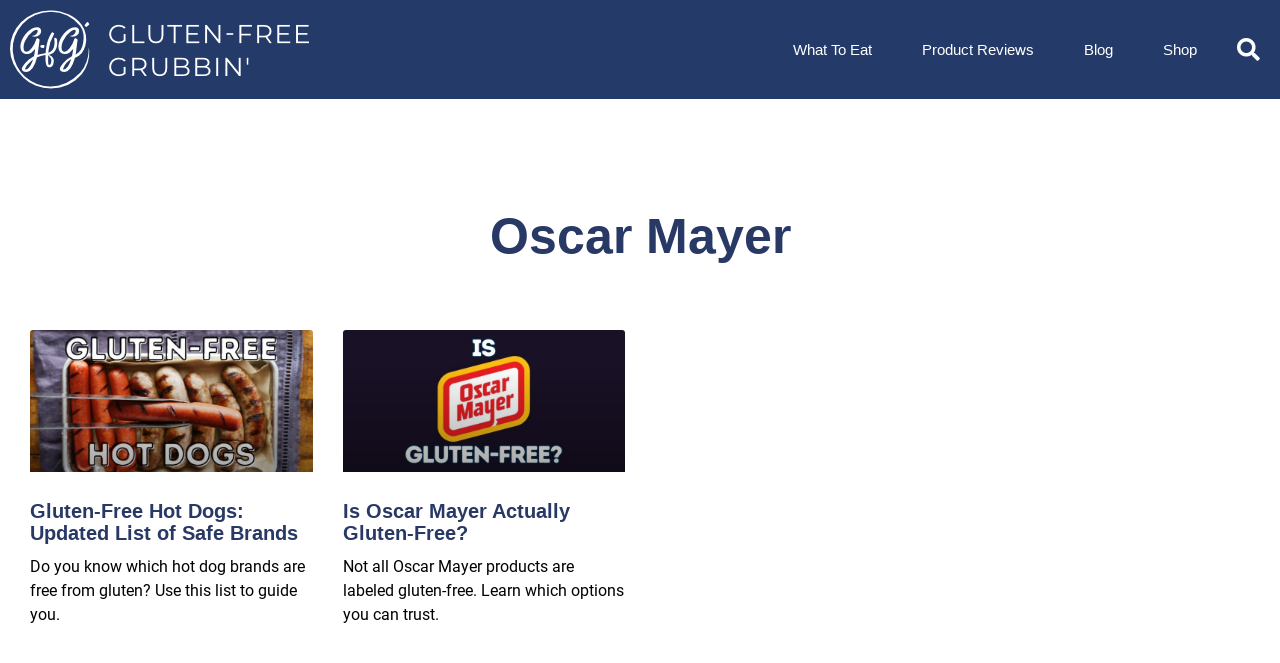

--- FILE ---
content_type: text/html; charset=UTF-8
request_url: https://glutenfreegrubbin.com/tag/oscar-mayer/
body_size: 17871
content:
<!doctype html>
<html lang="en-US">
<head>
	<meta charset="UTF-8">
	<meta name="viewport" content="width=device-width, initial-scale=1">
	<link rel="profile" href="https://gmpg.org/xfn/11">
	<meta name='robots' content='index, follow, max-image-preview:large, max-snippet:-1, max-video-preview:-1' />
<script>window._wca = window._wca || [];</script>

	<!-- This site is optimized with the Yoast SEO plugin v26.8 - https://yoast.com/product/yoast-seo-wordpress/ -->
	<title>Oscar Mayer Archives - Gluten-Free Grubbin&#039;</title>
	<link rel="canonical" href="https://glutenfreegrubbin.com/tag/oscar-mayer/" />
	<meta property="og:locale" content="en_US" />
	<meta property="og:type" content="article" />
	<meta property="og:title" content="Oscar Mayer Archives - Gluten-Free Grubbin&#039;" />
	<meta property="og:url" content="https://glutenfreegrubbin.com/tag/oscar-mayer/" />
	<meta property="og:site_name" content="Gluten-Free Grubbin&#039;" />
	<meta name="twitter:card" content="summary_large_image" />
	<script type="application/ld+json" class="yoast-schema-graph">{"@context":"https://schema.org","@graph":[{"@type":"CollectionPage","@id":"https://glutenfreegrubbin.com/tag/oscar-mayer/","url":"https://glutenfreegrubbin.com/tag/oscar-mayer/","name":"Oscar Mayer Archives - Gluten-Free Grubbin&#039;","isPartOf":{"@id":"https://glutenfreegrubbin.com/#website"},"primaryImageOfPage":{"@id":"https://glutenfreegrubbin.com/tag/oscar-mayer/#primaryimage"},"image":{"@id":"https://glutenfreegrubbin.com/tag/oscar-mayer/#primaryimage"},"thumbnailUrl":"https://glutenfreegrubbin.com/wp-content/uploads/2023/09/Gluten-Free-Hot-Dogs-Featured.jpg","breadcrumb":{"@id":"https://glutenfreegrubbin.com/tag/oscar-mayer/#breadcrumb"},"inLanguage":"en-US"},{"@type":"ImageObject","inLanguage":"en-US","@id":"https://glutenfreegrubbin.com/tag/oscar-mayer/#primaryimage","url":"https://glutenfreegrubbin.com/wp-content/uploads/2023/09/Gluten-Free-Hot-Dogs-Featured.jpg","contentUrl":"https://glutenfreegrubbin.com/wp-content/uploads/2023/09/Gluten-Free-Hot-Dogs-Featured.jpg","width":1200,"height":600},{"@type":"BreadcrumbList","@id":"https://glutenfreegrubbin.com/tag/oscar-mayer/#breadcrumb","itemListElement":[{"@type":"ListItem","position":1,"name":"Home","item":"https://glutenfreegrubbin.com/"},{"@type":"ListItem","position":2,"name":"Oscar Mayer"}]},{"@type":"WebSite","@id":"https://glutenfreegrubbin.com/#website","url":"https://glutenfreegrubbin.com/","name":"Gluten-Free Grubbin'","description":"","potentialAction":[{"@type":"SearchAction","target":{"@type":"EntryPoint","urlTemplate":"https://glutenfreegrubbin.com/?s={search_term_string}"},"query-input":{"@type":"PropertyValueSpecification","valueRequired":true,"valueName":"search_term_string"}}],"inLanguage":"en-US"}]}</script>
	<!-- / Yoast SEO plugin. -->


<link rel='dns-prefetch' href='//stats.wp.com' />
<link rel="alternate" type="application/rss+xml" title="Gluten-Free Grubbin&#039; &raquo; Feed" href="https://glutenfreegrubbin.com/feed/" />
<link rel="alternate" type="application/rss+xml" title="Gluten-Free Grubbin&#039; &raquo; Comments Feed" href="https://glutenfreegrubbin.com/comments/feed/" />
<link rel="alternate" type="application/rss+xml" title="Gluten-Free Grubbin&#039; &raquo; Oscar Mayer Tag Feed" href="https://glutenfreegrubbin.com/tag/oscar-mayer/feed/" />
		<!-- This site uses the Google Analytics by MonsterInsights plugin v9.11.0 - Using Analytics tracking - https://www.monsterinsights.com/ -->
							<script src="//www.googletagmanager.com/gtag/js?id=G-C41SM9HFMC"  data-cfasync="false" data-wpfc-render="false" async></script>
			<script data-cfasync="false" data-wpfc-render="false">
				var mi_version = '9.11.0';
				var mi_track_user = true;
				var mi_no_track_reason = '';
								var MonsterInsightsDefaultLocations = {"page_location":"https:\/\/glutenfreegrubbin.com\/tag\/oscar-mayer\/"};
								if ( typeof MonsterInsightsPrivacyGuardFilter === 'function' ) {
					var MonsterInsightsLocations = (typeof MonsterInsightsExcludeQuery === 'object') ? MonsterInsightsPrivacyGuardFilter( MonsterInsightsExcludeQuery ) : MonsterInsightsPrivacyGuardFilter( MonsterInsightsDefaultLocations );
				} else {
					var MonsterInsightsLocations = (typeof MonsterInsightsExcludeQuery === 'object') ? MonsterInsightsExcludeQuery : MonsterInsightsDefaultLocations;
				}

								var disableStrs = [
										'ga-disable-G-C41SM9HFMC',
									];

				/* Function to detect opted out users */
				function __gtagTrackerIsOptedOut() {
					for (var index = 0; index < disableStrs.length; index++) {
						if (document.cookie.indexOf(disableStrs[index] + '=true') > -1) {
							return true;
						}
					}

					return false;
				}

				/* Disable tracking if the opt-out cookie exists. */
				if (__gtagTrackerIsOptedOut()) {
					for (var index = 0; index < disableStrs.length; index++) {
						window[disableStrs[index]] = true;
					}
				}

				/* Opt-out function */
				function __gtagTrackerOptout() {
					for (var index = 0; index < disableStrs.length; index++) {
						document.cookie = disableStrs[index] + '=true; expires=Thu, 31 Dec 2099 23:59:59 UTC; path=/';
						window[disableStrs[index]] = true;
					}
				}

				if ('undefined' === typeof gaOptout) {
					function gaOptout() {
						__gtagTrackerOptout();
					}
				}
								window.dataLayer = window.dataLayer || [];

				window.MonsterInsightsDualTracker = {
					helpers: {},
					trackers: {},
				};
				if (mi_track_user) {
					function __gtagDataLayer() {
						dataLayer.push(arguments);
					}

					function __gtagTracker(type, name, parameters) {
						if (!parameters) {
							parameters = {};
						}

						if (parameters.send_to) {
							__gtagDataLayer.apply(null, arguments);
							return;
						}

						if (type === 'event') {
														parameters.send_to = monsterinsights_frontend.v4_id;
							var hookName = name;
							if (typeof parameters['event_category'] !== 'undefined') {
								hookName = parameters['event_category'] + ':' + name;
							}

							if (typeof MonsterInsightsDualTracker.trackers[hookName] !== 'undefined') {
								MonsterInsightsDualTracker.trackers[hookName](parameters);
							} else {
								__gtagDataLayer('event', name, parameters);
							}
							
						} else {
							__gtagDataLayer.apply(null, arguments);
						}
					}

					__gtagTracker('js', new Date());
					__gtagTracker('set', {
						'developer_id.dZGIzZG': true,
											});
					if ( MonsterInsightsLocations.page_location ) {
						__gtagTracker('set', MonsterInsightsLocations);
					}
										__gtagTracker('config', 'G-C41SM9HFMC', {"forceSSL":"true","link_attribution":"true"} );
										window.gtag = __gtagTracker;										(function () {
						/* https://developers.google.com/analytics/devguides/collection/analyticsjs/ */
						/* ga and __gaTracker compatibility shim. */
						var noopfn = function () {
							return null;
						};
						var newtracker = function () {
							return new Tracker();
						};
						var Tracker = function () {
							return null;
						};
						var p = Tracker.prototype;
						p.get = noopfn;
						p.set = noopfn;
						p.send = function () {
							var args = Array.prototype.slice.call(arguments);
							args.unshift('send');
							__gaTracker.apply(null, args);
						};
						var __gaTracker = function () {
							var len = arguments.length;
							if (len === 0) {
								return;
							}
							var f = arguments[len - 1];
							if (typeof f !== 'object' || f === null || typeof f.hitCallback !== 'function') {
								if ('send' === arguments[0]) {
									var hitConverted, hitObject = false, action;
									if ('event' === arguments[1]) {
										if ('undefined' !== typeof arguments[3]) {
											hitObject = {
												'eventAction': arguments[3],
												'eventCategory': arguments[2],
												'eventLabel': arguments[4],
												'value': arguments[5] ? arguments[5] : 1,
											}
										}
									}
									if ('pageview' === arguments[1]) {
										if ('undefined' !== typeof arguments[2]) {
											hitObject = {
												'eventAction': 'page_view',
												'page_path': arguments[2],
											}
										}
									}
									if (typeof arguments[2] === 'object') {
										hitObject = arguments[2];
									}
									if (typeof arguments[5] === 'object') {
										Object.assign(hitObject, arguments[5]);
									}
									if ('undefined' !== typeof arguments[1].hitType) {
										hitObject = arguments[1];
										if ('pageview' === hitObject.hitType) {
											hitObject.eventAction = 'page_view';
										}
									}
									if (hitObject) {
										action = 'timing' === arguments[1].hitType ? 'timing_complete' : hitObject.eventAction;
										hitConverted = mapArgs(hitObject);
										__gtagTracker('event', action, hitConverted);
									}
								}
								return;
							}

							function mapArgs(args) {
								var arg, hit = {};
								var gaMap = {
									'eventCategory': 'event_category',
									'eventAction': 'event_action',
									'eventLabel': 'event_label',
									'eventValue': 'event_value',
									'nonInteraction': 'non_interaction',
									'timingCategory': 'event_category',
									'timingVar': 'name',
									'timingValue': 'value',
									'timingLabel': 'event_label',
									'page': 'page_path',
									'location': 'page_location',
									'title': 'page_title',
									'referrer' : 'page_referrer',
								};
								for (arg in args) {
																		if (!(!args.hasOwnProperty(arg) || !gaMap.hasOwnProperty(arg))) {
										hit[gaMap[arg]] = args[arg];
									} else {
										hit[arg] = args[arg];
									}
								}
								return hit;
							}

							try {
								f.hitCallback();
							} catch (ex) {
							}
						};
						__gaTracker.create = newtracker;
						__gaTracker.getByName = newtracker;
						__gaTracker.getAll = function () {
							return [];
						};
						__gaTracker.remove = noopfn;
						__gaTracker.loaded = true;
						window['__gaTracker'] = __gaTracker;
					})();
									} else {
										console.log("");
					(function () {
						function __gtagTracker() {
							return null;
						}

						window['__gtagTracker'] = __gtagTracker;
						window['gtag'] = __gtagTracker;
					})();
									}
			</script>
							<!-- / Google Analytics by MonsterInsights -->
		<style id='wp-img-auto-sizes-contain-inline-css'>
img:is([sizes=auto i],[sizes^="auto," i]){contain-intrinsic-size:3000px 1500px}
/*# sourceURL=wp-img-auto-sizes-contain-inline-css */
</style>
<style id='wp-emoji-styles-inline-css'>

	img.wp-smiley, img.emoji {
		display: inline !important;
		border: none !important;
		box-shadow: none !important;
		height: 1em !important;
		width: 1em !important;
		margin: 0 0.07em !important;
		vertical-align: -0.1em !important;
		background: none !important;
		padding: 0 !important;
	}
/*# sourceURL=wp-emoji-styles-inline-css */
</style>
<link rel='stylesheet' id='wp-block-library-css' href='https://glutenfreegrubbin.com/wp-includes/css/dist/block-library/style.min.css?ver=6.9' media='all' />
<link rel='stylesheet' id='mediaelement-css' href='https://glutenfreegrubbin.com/wp-includes/js/mediaelement/mediaelementplayer-legacy.min.css?ver=4.2.17' media='all' />
<link rel='stylesheet' id='wp-mediaelement-css' href='https://glutenfreegrubbin.com/wp-includes/js/mediaelement/wp-mediaelement.min.css?ver=6.9' media='all' />
<style id='jetpack-sharing-buttons-style-inline-css'>
.jetpack-sharing-buttons__services-list{display:flex;flex-direction:row;flex-wrap:wrap;gap:0;list-style-type:none;margin:5px;padding:0}.jetpack-sharing-buttons__services-list.has-small-icon-size{font-size:12px}.jetpack-sharing-buttons__services-list.has-normal-icon-size{font-size:16px}.jetpack-sharing-buttons__services-list.has-large-icon-size{font-size:24px}.jetpack-sharing-buttons__services-list.has-huge-icon-size{font-size:36px}@media print{.jetpack-sharing-buttons__services-list{display:none!important}}.editor-styles-wrapper .wp-block-jetpack-sharing-buttons{gap:0;padding-inline-start:0}ul.jetpack-sharing-buttons__services-list.has-background{padding:1.25em 2.375em}
/*# sourceURL=https://glutenfreegrubbin.com/wp-content/plugins/jetpack/_inc/blocks/sharing-buttons/view.css */
</style>
<style id='filebird-block-filebird-gallery-style-inline-css'>
ul.filebird-block-filebird-gallery{margin:auto!important;padding:0!important;width:100%}ul.filebird-block-filebird-gallery.layout-grid{display:grid;grid-gap:20px;align-items:stretch;grid-template-columns:repeat(var(--columns),1fr);justify-items:stretch}ul.filebird-block-filebird-gallery.layout-grid li img{border:1px solid #ccc;box-shadow:2px 2px 6px 0 rgba(0,0,0,.3);height:100%;max-width:100%;-o-object-fit:cover;object-fit:cover;width:100%}ul.filebird-block-filebird-gallery.layout-masonry{-moz-column-count:var(--columns);-moz-column-gap:var(--space);column-gap:var(--space);-moz-column-width:var(--min-width);columns:var(--min-width) var(--columns);display:block;overflow:auto}ul.filebird-block-filebird-gallery.layout-masonry li{margin-bottom:var(--space)}ul.filebird-block-filebird-gallery li{list-style:none}ul.filebird-block-filebird-gallery li figure{height:100%;margin:0;padding:0;position:relative;width:100%}ul.filebird-block-filebird-gallery li figure figcaption{background:linear-gradient(0deg,rgba(0,0,0,.7),rgba(0,0,0,.3) 70%,transparent);bottom:0;box-sizing:border-box;color:#fff;font-size:.8em;margin:0;max-height:100%;overflow:auto;padding:3em .77em .7em;position:absolute;text-align:center;width:100%;z-index:2}ul.filebird-block-filebird-gallery li figure figcaption a{color:inherit}

/*# sourceURL=https://glutenfreegrubbin.com/wp-content/plugins/filebird/blocks/filebird-gallery/build/style-index.css */
</style>
<style id='global-styles-inline-css'>
:root{--wp--preset--aspect-ratio--square: 1;--wp--preset--aspect-ratio--4-3: 4/3;--wp--preset--aspect-ratio--3-4: 3/4;--wp--preset--aspect-ratio--3-2: 3/2;--wp--preset--aspect-ratio--2-3: 2/3;--wp--preset--aspect-ratio--16-9: 16/9;--wp--preset--aspect-ratio--9-16: 9/16;--wp--preset--color--black: #000000;--wp--preset--color--cyan-bluish-gray: #abb8c3;--wp--preset--color--white: #ffffff;--wp--preset--color--pale-pink: #f78da7;--wp--preset--color--vivid-red: #cf2e2e;--wp--preset--color--luminous-vivid-orange: #ff6900;--wp--preset--color--luminous-vivid-amber: #fcb900;--wp--preset--color--light-green-cyan: #7bdcb5;--wp--preset--color--vivid-green-cyan: #00d084;--wp--preset--color--pale-cyan-blue: #8ed1fc;--wp--preset--color--vivid-cyan-blue: #0693e3;--wp--preset--color--vivid-purple: #9b51e0;--wp--preset--gradient--vivid-cyan-blue-to-vivid-purple: linear-gradient(135deg,rgb(6,147,227) 0%,rgb(155,81,224) 100%);--wp--preset--gradient--light-green-cyan-to-vivid-green-cyan: linear-gradient(135deg,rgb(122,220,180) 0%,rgb(0,208,130) 100%);--wp--preset--gradient--luminous-vivid-amber-to-luminous-vivid-orange: linear-gradient(135deg,rgb(252,185,0) 0%,rgb(255,105,0) 100%);--wp--preset--gradient--luminous-vivid-orange-to-vivid-red: linear-gradient(135deg,rgb(255,105,0) 0%,rgb(207,46,46) 100%);--wp--preset--gradient--very-light-gray-to-cyan-bluish-gray: linear-gradient(135deg,rgb(238,238,238) 0%,rgb(169,184,195) 100%);--wp--preset--gradient--cool-to-warm-spectrum: linear-gradient(135deg,rgb(74,234,220) 0%,rgb(151,120,209) 20%,rgb(207,42,186) 40%,rgb(238,44,130) 60%,rgb(251,105,98) 80%,rgb(254,248,76) 100%);--wp--preset--gradient--blush-light-purple: linear-gradient(135deg,rgb(255,206,236) 0%,rgb(152,150,240) 100%);--wp--preset--gradient--blush-bordeaux: linear-gradient(135deg,rgb(254,205,165) 0%,rgb(254,45,45) 50%,rgb(107,0,62) 100%);--wp--preset--gradient--luminous-dusk: linear-gradient(135deg,rgb(255,203,112) 0%,rgb(199,81,192) 50%,rgb(65,88,208) 100%);--wp--preset--gradient--pale-ocean: linear-gradient(135deg,rgb(255,245,203) 0%,rgb(182,227,212) 50%,rgb(51,167,181) 100%);--wp--preset--gradient--electric-grass: linear-gradient(135deg,rgb(202,248,128) 0%,rgb(113,206,126) 100%);--wp--preset--gradient--midnight: linear-gradient(135deg,rgb(2,3,129) 0%,rgb(40,116,252) 100%);--wp--preset--font-size--small: 13px;--wp--preset--font-size--medium: 20px;--wp--preset--font-size--large: 36px;--wp--preset--font-size--x-large: 42px;--wp--preset--spacing--20: 0.44rem;--wp--preset--spacing--30: 0.67rem;--wp--preset--spacing--40: 1rem;--wp--preset--spacing--50: 1.5rem;--wp--preset--spacing--60: 2.25rem;--wp--preset--spacing--70: 3.38rem;--wp--preset--spacing--80: 5.06rem;--wp--preset--shadow--natural: 6px 6px 9px rgba(0, 0, 0, 0.2);--wp--preset--shadow--deep: 12px 12px 50px rgba(0, 0, 0, 0.4);--wp--preset--shadow--sharp: 6px 6px 0px rgba(0, 0, 0, 0.2);--wp--preset--shadow--outlined: 6px 6px 0px -3px rgb(255, 255, 255), 6px 6px rgb(0, 0, 0);--wp--preset--shadow--crisp: 6px 6px 0px rgb(0, 0, 0);}:root { --wp--style--global--content-size: 800px;--wp--style--global--wide-size: 1200px; }:where(body) { margin: 0; }.wp-site-blocks > .alignleft { float: left; margin-right: 2em; }.wp-site-blocks > .alignright { float: right; margin-left: 2em; }.wp-site-blocks > .aligncenter { justify-content: center; margin-left: auto; margin-right: auto; }:where(.wp-site-blocks) > * { margin-block-start: 24px; margin-block-end: 0; }:where(.wp-site-blocks) > :first-child { margin-block-start: 0; }:where(.wp-site-blocks) > :last-child { margin-block-end: 0; }:root { --wp--style--block-gap: 24px; }:root :where(.is-layout-flow) > :first-child{margin-block-start: 0;}:root :where(.is-layout-flow) > :last-child{margin-block-end: 0;}:root :where(.is-layout-flow) > *{margin-block-start: 24px;margin-block-end: 0;}:root :where(.is-layout-constrained) > :first-child{margin-block-start: 0;}:root :where(.is-layout-constrained) > :last-child{margin-block-end: 0;}:root :where(.is-layout-constrained) > *{margin-block-start: 24px;margin-block-end: 0;}:root :where(.is-layout-flex){gap: 24px;}:root :where(.is-layout-grid){gap: 24px;}.is-layout-flow > .alignleft{float: left;margin-inline-start: 0;margin-inline-end: 2em;}.is-layout-flow > .alignright{float: right;margin-inline-start: 2em;margin-inline-end: 0;}.is-layout-flow > .aligncenter{margin-left: auto !important;margin-right: auto !important;}.is-layout-constrained > .alignleft{float: left;margin-inline-start: 0;margin-inline-end: 2em;}.is-layout-constrained > .alignright{float: right;margin-inline-start: 2em;margin-inline-end: 0;}.is-layout-constrained > .aligncenter{margin-left: auto !important;margin-right: auto !important;}.is-layout-constrained > :where(:not(.alignleft):not(.alignright):not(.alignfull)){max-width: var(--wp--style--global--content-size);margin-left: auto !important;margin-right: auto !important;}.is-layout-constrained > .alignwide{max-width: var(--wp--style--global--wide-size);}body .is-layout-flex{display: flex;}.is-layout-flex{flex-wrap: wrap;align-items: center;}.is-layout-flex > :is(*, div){margin: 0;}body .is-layout-grid{display: grid;}.is-layout-grid > :is(*, div){margin: 0;}body{padding-top: 0px;padding-right: 0px;padding-bottom: 0px;padding-left: 0px;}a:where(:not(.wp-element-button)){text-decoration: underline;}:root :where(.wp-element-button, .wp-block-button__link){background-color: #32373c;border-width: 0;color: #fff;font-family: inherit;font-size: inherit;font-style: inherit;font-weight: inherit;letter-spacing: inherit;line-height: inherit;padding-top: calc(0.667em + 2px);padding-right: calc(1.333em + 2px);padding-bottom: calc(0.667em + 2px);padding-left: calc(1.333em + 2px);text-decoration: none;text-transform: inherit;}.has-black-color{color: var(--wp--preset--color--black) !important;}.has-cyan-bluish-gray-color{color: var(--wp--preset--color--cyan-bluish-gray) !important;}.has-white-color{color: var(--wp--preset--color--white) !important;}.has-pale-pink-color{color: var(--wp--preset--color--pale-pink) !important;}.has-vivid-red-color{color: var(--wp--preset--color--vivid-red) !important;}.has-luminous-vivid-orange-color{color: var(--wp--preset--color--luminous-vivid-orange) !important;}.has-luminous-vivid-amber-color{color: var(--wp--preset--color--luminous-vivid-amber) !important;}.has-light-green-cyan-color{color: var(--wp--preset--color--light-green-cyan) !important;}.has-vivid-green-cyan-color{color: var(--wp--preset--color--vivid-green-cyan) !important;}.has-pale-cyan-blue-color{color: var(--wp--preset--color--pale-cyan-blue) !important;}.has-vivid-cyan-blue-color{color: var(--wp--preset--color--vivid-cyan-blue) !important;}.has-vivid-purple-color{color: var(--wp--preset--color--vivid-purple) !important;}.has-black-background-color{background-color: var(--wp--preset--color--black) !important;}.has-cyan-bluish-gray-background-color{background-color: var(--wp--preset--color--cyan-bluish-gray) !important;}.has-white-background-color{background-color: var(--wp--preset--color--white) !important;}.has-pale-pink-background-color{background-color: var(--wp--preset--color--pale-pink) !important;}.has-vivid-red-background-color{background-color: var(--wp--preset--color--vivid-red) !important;}.has-luminous-vivid-orange-background-color{background-color: var(--wp--preset--color--luminous-vivid-orange) !important;}.has-luminous-vivid-amber-background-color{background-color: var(--wp--preset--color--luminous-vivid-amber) !important;}.has-light-green-cyan-background-color{background-color: var(--wp--preset--color--light-green-cyan) !important;}.has-vivid-green-cyan-background-color{background-color: var(--wp--preset--color--vivid-green-cyan) !important;}.has-pale-cyan-blue-background-color{background-color: var(--wp--preset--color--pale-cyan-blue) !important;}.has-vivid-cyan-blue-background-color{background-color: var(--wp--preset--color--vivid-cyan-blue) !important;}.has-vivid-purple-background-color{background-color: var(--wp--preset--color--vivid-purple) !important;}.has-black-border-color{border-color: var(--wp--preset--color--black) !important;}.has-cyan-bluish-gray-border-color{border-color: var(--wp--preset--color--cyan-bluish-gray) !important;}.has-white-border-color{border-color: var(--wp--preset--color--white) !important;}.has-pale-pink-border-color{border-color: var(--wp--preset--color--pale-pink) !important;}.has-vivid-red-border-color{border-color: var(--wp--preset--color--vivid-red) !important;}.has-luminous-vivid-orange-border-color{border-color: var(--wp--preset--color--luminous-vivid-orange) !important;}.has-luminous-vivid-amber-border-color{border-color: var(--wp--preset--color--luminous-vivid-amber) !important;}.has-light-green-cyan-border-color{border-color: var(--wp--preset--color--light-green-cyan) !important;}.has-vivid-green-cyan-border-color{border-color: var(--wp--preset--color--vivid-green-cyan) !important;}.has-pale-cyan-blue-border-color{border-color: var(--wp--preset--color--pale-cyan-blue) !important;}.has-vivid-cyan-blue-border-color{border-color: var(--wp--preset--color--vivid-cyan-blue) !important;}.has-vivid-purple-border-color{border-color: var(--wp--preset--color--vivid-purple) !important;}.has-vivid-cyan-blue-to-vivid-purple-gradient-background{background: var(--wp--preset--gradient--vivid-cyan-blue-to-vivid-purple) !important;}.has-light-green-cyan-to-vivid-green-cyan-gradient-background{background: var(--wp--preset--gradient--light-green-cyan-to-vivid-green-cyan) !important;}.has-luminous-vivid-amber-to-luminous-vivid-orange-gradient-background{background: var(--wp--preset--gradient--luminous-vivid-amber-to-luminous-vivid-orange) !important;}.has-luminous-vivid-orange-to-vivid-red-gradient-background{background: var(--wp--preset--gradient--luminous-vivid-orange-to-vivid-red) !important;}.has-very-light-gray-to-cyan-bluish-gray-gradient-background{background: var(--wp--preset--gradient--very-light-gray-to-cyan-bluish-gray) !important;}.has-cool-to-warm-spectrum-gradient-background{background: var(--wp--preset--gradient--cool-to-warm-spectrum) !important;}.has-blush-light-purple-gradient-background{background: var(--wp--preset--gradient--blush-light-purple) !important;}.has-blush-bordeaux-gradient-background{background: var(--wp--preset--gradient--blush-bordeaux) !important;}.has-luminous-dusk-gradient-background{background: var(--wp--preset--gradient--luminous-dusk) !important;}.has-pale-ocean-gradient-background{background: var(--wp--preset--gradient--pale-ocean) !important;}.has-electric-grass-gradient-background{background: var(--wp--preset--gradient--electric-grass) !important;}.has-midnight-gradient-background{background: var(--wp--preset--gradient--midnight) !important;}.has-small-font-size{font-size: var(--wp--preset--font-size--small) !important;}.has-medium-font-size{font-size: var(--wp--preset--font-size--medium) !important;}.has-large-font-size{font-size: var(--wp--preset--font-size--large) !important;}.has-x-large-font-size{font-size: var(--wp--preset--font-size--x-large) !important;}
:root :where(.wp-block-pullquote){font-size: 1.5em;line-height: 1.6;}
/*# sourceURL=global-styles-inline-css */
</style>
<link rel='stylesheet' id='woocommerce-layout-css' href='https://glutenfreegrubbin.com/wp-content/plugins/woocommerce/assets/css/woocommerce-layout.css?ver=10.4.3' media='all' />
<style id='woocommerce-layout-inline-css'>

	.infinite-scroll .woocommerce-pagination {
		display: none;
	}
/*# sourceURL=woocommerce-layout-inline-css */
</style>
<link rel='stylesheet' id='woocommerce-smallscreen-css' href='https://glutenfreegrubbin.com/wp-content/plugins/woocommerce/assets/css/woocommerce-smallscreen.css?ver=10.4.3' media='only screen and (max-width: 768px)' />
<link rel='stylesheet' id='woocommerce-general-css' href='https://glutenfreegrubbin.com/wp-content/plugins/woocommerce/assets/css/woocommerce.css?ver=10.4.3' media='all' />
<style id='woocommerce-inline-inline-css'>
.woocommerce form .form-row .required { visibility: visible; }
/*# sourceURL=woocommerce-inline-inline-css */
</style>
<link rel='stylesheet' id='gateway-css' href='https://glutenfreegrubbin.com/wp-content/plugins/woocommerce-paypal-payments/modules/ppcp-button/assets/css/gateway.css?ver=3.3.2' media='all' />
<link rel='stylesheet' id='hello-elementor-css' href='https://glutenfreegrubbin.com/wp-content/themes/hello-elementor/assets/css/reset.css?ver=3.4.5' media='all' />
<link rel='stylesheet' id='hello-elementor-theme-style-css' href='https://glutenfreegrubbin.com/wp-content/themes/hello-elementor/assets/css/theme.css?ver=3.4.5' media='all' />
<link rel='stylesheet' id='hello-elementor-header-footer-css' href='https://glutenfreegrubbin.com/wp-content/themes/hello-elementor/assets/css/header-footer.css?ver=3.4.5' media='all' />
<link rel='stylesheet' id='elementor-frontend-css' href='https://glutenfreegrubbin.com/wp-content/uploads/elementor/css/custom-frontend.min.css?ver=1768904592' media='all' />
<style id='elementor-frontend-inline-css'>
.elementor-12 .elementor-element.elementor-element-2768dfb3 .elementor-nav-menu--dropdown{background-color:#243A69;}
.elementor-22 .elementor-element.elementor-element-29ae0ad2:not(.elementor-motion-effects-element-type-background), .elementor-22 .elementor-element.elementor-element-29ae0ad2 > .elementor-motion-effects-container > .elementor-motion-effects-layer{background-color:#243A69;}
/*# sourceURL=elementor-frontend-inline-css */
</style>
<link rel='stylesheet' id='widget-alert-css' href='https://glutenfreegrubbin.com/wp-content/uploads/elementor/css/custom-widget-alert.min.css?ver=1768904592' media='all' />
<link rel='stylesheet' id='widget-image-css' href='https://glutenfreegrubbin.com/wp-content/plugins/elementor/assets/css/widget-image.min.css?ver=3.34.2' media='all' />
<link rel='stylesheet' id='widget-nav-menu-css' href='https://glutenfreegrubbin.com/wp-content/uploads/elementor/css/custom-pro-widget-nav-menu.min.css?ver=1768904592' media='all' />
<link rel='stylesheet' id='widget-search-form-css' href='https://glutenfreegrubbin.com/wp-content/plugins/elementor-pro/assets/css/widget-search-form.min.css?ver=3.34.0' media='all' />
<link rel='stylesheet' id='elementor-icons-shared-0-css' href='https://glutenfreegrubbin.com/wp-content/plugins/elementor/assets/lib/font-awesome/css/fontawesome.min.css?ver=5.15.3' media='all' />
<link rel='stylesheet' id='elementor-icons-fa-solid-css' href='https://glutenfreegrubbin.com/wp-content/plugins/elementor/assets/lib/font-awesome/css/solid.min.css?ver=5.15.3' media='all' />
<link rel='stylesheet' id='widget-form-css' href='https://glutenfreegrubbin.com/wp-content/plugins/elementor-pro/assets/css/widget-form.min.css?ver=3.34.0' media='all' />
<link rel='stylesheet' id='widget-icon-list-css' href='https://glutenfreegrubbin.com/wp-content/uploads/elementor/css/custom-widget-icon-list.min.css?ver=1768904592' media='all' />
<link rel='stylesheet' id='widget-heading-css' href='https://glutenfreegrubbin.com/wp-content/plugins/elementor/assets/css/widget-heading.min.css?ver=3.34.2' media='all' />
<link rel='stylesheet' id='widget-spacer-css' href='https://glutenfreegrubbin.com/wp-content/plugins/elementor/assets/css/widget-spacer.min.css?ver=3.34.2' media='all' />
<link rel='stylesheet' id='widget-posts-css' href='https://glutenfreegrubbin.com/wp-content/plugins/elementor-pro/assets/css/widget-posts.min.css?ver=3.34.0' media='all' />
<link rel='stylesheet' id='elementor-icons-css' href='https://glutenfreegrubbin.com/wp-content/plugins/elementor/assets/lib/eicons/css/elementor-icons.min.css?ver=5.46.0' media='all' />
<link rel='stylesheet' id='elementor-post-152-css' href='https://glutenfreegrubbin.com/wp-content/uploads/elementor/css/post-152.css?ver=1768904593' media='all' />
<link rel='stylesheet' id='elementor-post-12-css' href='https://glutenfreegrubbin.com/wp-content/uploads/elementor/css/post-12.css?ver=1768904593' media='all' />
<link rel='stylesheet' id='elementor-post-22-css' href='https://glutenfreegrubbin.com/wp-content/uploads/elementor/css/post-22.css?ver=1768904593' media='all' />
<link rel='stylesheet' id='elementor-post-816-css' href='https://glutenfreegrubbin.com/wp-content/uploads/elementor/css/post-816.css?ver=1768904596' media='all' />
<link rel='stylesheet' id='elementor-gf-local-montserrat-css' href='http://glutenfreegrubbin.com/wp-content/uploads/elementor/google-fonts/css/montserrat.css?ver=1750362998' media='all' />
<link rel='stylesheet' id='elementor-gf-local-varelaround-css' href='http://glutenfreegrubbin.com/wp-content/uploads/elementor/google-fonts/css/varelaround.css?ver=1750362998' media='all' />
<script src="https://glutenfreegrubbin.com/wp-content/plugins/google-analytics-for-wordpress/assets/js/frontend-gtag.min.js?ver=9.11.0" id="monsterinsights-frontend-script-js" async data-wp-strategy="async"></script>
<script data-cfasync="false" data-wpfc-render="false" id='monsterinsights-frontend-script-js-extra'>var monsterinsights_frontend = {"js_events_tracking":"true","download_extensions":"doc,pdf,ppt,zip,xls,docx,pptx,xlsx","inbound_paths":"[{\"path\":\"\\\/go\\\/\",\"label\":\"affiliate\"},{\"path\":\"\\\/recommend\\\/\",\"label\":\"affiliate\"}]","home_url":"https:\/\/glutenfreegrubbin.com","hash_tracking":"false","v4_id":"G-C41SM9HFMC"};</script>
<script src="https://glutenfreegrubbin.com/wp-includes/js/jquery/jquery.min.js?ver=3.7.1" id="jquery-core-js"></script>
<script src="https://glutenfreegrubbin.com/wp-includes/js/jquery/jquery-migrate.min.js?ver=3.4.1" id="jquery-migrate-js"></script>
<script src="https://glutenfreegrubbin.com/wp-content/plugins/woocommerce/assets/js/jquery-blockui/jquery.blockUI.min.js?ver=2.7.0-wc.10.4.3" id="wc-jquery-blockui-js" defer data-wp-strategy="defer"></script>
<script id="wc-add-to-cart-js-extra">
var wc_add_to_cart_params = {"ajax_url":"/wp-admin/admin-ajax.php","wc_ajax_url":"/?wc-ajax=%%endpoint%%","i18n_view_cart":"View cart","cart_url":"https://glutenfreegrubbin.com/cart/","is_cart":"","cart_redirect_after_add":"no"};
//# sourceURL=wc-add-to-cart-js-extra
</script>
<script src="https://glutenfreegrubbin.com/wp-content/plugins/woocommerce/assets/js/frontend/add-to-cart.min.js?ver=10.4.3" id="wc-add-to-cart-js" defer data-wp-strategy="defer"></script>
<script src="https://glutenfreegrubbin.com/wp-content/plugins/woocommerce/assets/js/js-cookie/js.cookie.min.js?ver=2.1.4-wc.10.4.3" id="wc-js-cookie-js" defer data-wp-strategy="defer"></script>
<script id="woocommerce-js-extra">
var woocommerce_params = {"ajax_url":"/wp-admin/admin-ajax.php","wc_ajax_url":"/?wc-ajax=%%endpoint%%","i18n_password_show":"Show password","i18n_password_hide":"Hide password"};
//# sourceURL=woocommerce-js-extra
</script>
<script src="https://glutenfreegrubbin.com/wp-content/plugins/woocommerce/assets/js/frontend/woocommerce.min.js?ver=10.4.3" id="woocommerce-js" defer data-wp-strategy="defer"></script>
<script id="WCPAY_ASSETS-js-extra">
var wcpayAssets = {"url":"https://glutenfreegrubbin.com/wp-content/plugins/woocommerce-payments/dist/"};
//# sourceURL=WCPAY_ASSETS-js-extra
</script>
<script src="https://stats.wp.com/s-202604.js" id="woocommerce-analytics-js" defer data-wp-strategy="defer"></script>
<link rel="https://api.w.org/" href="https://glutenfreegrubbin.com/wp-json/" /><link rel="alternate" title="JSON" type="application/json" href="https://glutenfreegrubbin.com/wp-json/wp/v2/tags/83" /><link rel="EditURI" type="application/rsd+xml" title="RSD" href="https://glutenfreegrubbin.com/xmlrpc.php?rsd" />
<meta name="generator" content="WordPress 6.9" />
<meta name="generator" content="WooCommerce 10.4.3" />
<style id="wplmi-inline-css" type="text/css">
 span.wplmi-user-avatar { width: 16px;display: inline-block !important;flex-shrink: 0; } img.wplmi-elementor-avatar { border-radius: 100%;margin-right: 3px; }
</style>
	<style>img#wpstats{display:none}</style>
			<noscript><style>.woocommerce-product-gallery{ opacity: 1 !important; }</style></noscript>
	<meta name="generator" content="Elementor 3.34.2; features: additional_custom_breakpoints; settings: css_print_method-external, google_font-enabled, font_display-auto">
<script async src="https://pagead2.googlesyndication.com/pagead/js/adsbygoogle.js?client=ca-pub-6100656176489762"
     crossorigin="anonymous"></script>
<meta name="p:domain_verify" content="ea8876f2c0029c98521d3028d787ed9a"/>
<script>
     (adsbygoogle = window.adsbygoogle || []).push({
			 google_ad_client: "ca-pub-6100656176489762",
			 enable_page_level_ads: true,
			 overlays: {bottom: true},
		 });
</script>

<!-- TESTING -->
			<style>
				.e-con.e-parent:nth-of-type(n+4):not(.e-lazyloaded):not(.e-no-lazyload),
				.e-con.e-parent:nth-of-type(n+4):not(.e-lazyloaded):not(.e-no-lazyload) * {
					background-image: none !important;
				}
				@media screen and (max-height: 1024px) {
					.e-con.e-parent:nth-of-type(n+3):not(.e-lazyloaded):not(.e-no-lazyload),
					.e-con.e-parent:nth-of-type(n+3):not(.e-lazyloaded):not(.e-no-lazyload) * {
						background-image: none !important;
					}
				}
				@media screen and (max-height: 640px) {
					.e-con.e-parent:nth-of-type(n+2):not(.e-lazyloaded):not(.e-no-lazyload),
					.e-con.e-parent:nth-of-type(n+2):not(.e-lazyloaded):not(.e-no-lazyload) * {
						background-image: none !important;
					}
				}
			</style>
					<style id="wp-custom-css">
			.faq,
.wp-block-group .faq {
	background-color: #e8eaef !important;
	padding: 2em !important;
	margin-bottom: 2em !important;
}

figure.wp-block-image {
	margin: 3rem 0;
}

.wp-block-buttons {
	margin: 2rem 0 4rem;
}		</style>
		</head>
<body class="archive tag tag-oscar-mayer tag-83 wp-embed-responsive wp-theme-hello-elementor theme-hello-elementor woocommerce-no-js hello-elementor-default elementor-page-816 elementor-default elementor-template-full-width elementor-kit-152">


<a class="skip-link screen-reader-text" href="#content">Skip to content</a>

		<header data-elementor-type="header" data-elementor-id="12" class="elementor elementor-12 elementor-location-header" data-elementor-post-type="elementor_library">
					<section class="elementor-section elementor-top-section elementor-element elementor-element-7659d6b elementor-section-full_width elementor-hidden-desktop elementor-hidden-laptop elementor-hidden-tablet elementor-hidden-mobile elementor-section-height-default elementor-section-height-default" data-id="7659d6b" data-element_type="section" data-settings="{&quot;background_background&quot;:&quot;classic&quot;}">
						<div class="elementor-container elementor-column-gap-no">
					<div class="elementor-column elementor-col-100 elementor-top-column elementor-element elementor-element-9862b85" data-id="9862b85" data-element_type="column">
			<div class="elementor-widget-wrap elementor-element-populated">
						<div class="elementor-element elementor-element-d2db46b elementor-alert-info elementor-widget elementor-widget-alert" data-id="d2db46b" data-element_type="widget" data-widget_type="alert.default">
				<div class="elementor-widget-container">
							<div class="elementor-alert" role="alert">

						<span class="elementor-alert-title"><a href="/shop/">Check out our Shop for one-of-a-kind gluten-free novelty T-shirts!</a></span>
			
			
						<button type="button" class="elementor-alert-dismiss" aria-label="Dismiss this alert.">
									<span aria-hidden="true">&times;</span>
							</button>
			
		</div>
						</div>
				</div>
					</div>
		</div>
					</div>
		</section>
				<section class="elementor-section elementor-top-section elementor-element elementor-element-4a12e034 elementor-section-height-min-height elementor-section-full_width elementor-section-height-default elementor-section-items-middle" data-id="4a12e034" data-element_type="section" data-settings="{&quot;background_background&quot;:&quot;classic&quot;}">
						<div class="elementor-container elementor-column-gap-default">
					<div class="elementor-column elementor-col-50 elementor-top-column elementor-element elementor-element-40234cb0" data-id="40234cb0" data-element_type="column">
			<div class="elementor-widget-wrap elementor-element-populated">
						<div class="elementor-element elementor-element-85cedfa elementor-widget__width-initial elementor-widget elementor-widget-image" data-id="85cedfa" data-element_type="widget" data-widget_type="image.default">
				<div class="elementor-widget-container">
																<a href="/">
							<img width="300" height="79" src="https://glutenfreegrubbin.com/wp-content/uploads/2019/07/GFG-Logo-2023-12-16-300w.png" class="attachment-full size-full wp-image-5764" alt="" />								</a>
															</div>
				</div>
					</div>
		</div>
				<div class="elementor-column elementor-col-50 elementor-top-column elementor-element elementor-element-38b78057" data-id="38b78057" data-element_type="column">
			<div class="elementor-widget-wrap elementor-element-populated">
						<div class="elementor-element elementor-element-2768dfb3 elementor-nav-menu__align-end elementor-nav-menu--stretch elementor-nav-menu__text-align-center elementor-widget__width-auto elementor-nav-menu--dropdown-tablet elementor-nav-menu--toggle elementor-nav-menu--burger elementor-widget elementor-widget-nav-menu" data-id="2768dfb3" data-element_type="widget" data-settings="{&quot;full_width&quot;:&quot;stretch&quot;,&quot;submenu_icon&quot;:{&quot;value&quot;:&quot;&lt;i class=\&quot;fas fa-chevron-down\&quot; aria-hidden=\&quot;true\&quot;&gt;&lt;\/i&gt;&quot;,&quot;library&quot;:&quot;fa-solid&quot;},&quot;layout&quot;:&quot;horizontal&quot;,&quot;toggle&quot;:&quot;burger&quot;}" data-widget_type="nav-menu.default">
				<div class="elementor-widget-container">
								<nav aria-label="Menu" class="elementor-nav-menu--main elementor-nav-menu__container elementor-nav-menu--layout-horizontal e--pointer-underline e--animation-drop-out">
				<ul id="menu-1-2768dfb3" class="elementor-nav-menu"><li class="menu-item menu-item-type-taxonomy menu-item-object-category menu-item-2100"><a href="https://glutenfreegrubbin.com/category/what-to-eat/" class="elementor-item">What To Eat</a></li>
<li class="menu-item menu-item-type-taxonomy menu-item-object-category menu-item-1329"><a href="https://glutenfreegrubbin.com/category/product-reviews/" class="elementor-item">Product Reviews</a></li>
<li class="menu-item menu-item-type-taxonomy menu-item-object-category menu-item-2101"><a href="https://glutenfreegrubbin.com/category/blog/" class="elementor-item">Blog</a></li>
<li class="menu-item menu-item-type-post_type menu-item-object-page menu-item-2943"><a href="https://glutenfreegrubbin.com/shop/" class="elementor-item">Shop</a></li>
</ul>			</nav>
					<div class="elementor-menu-toggle" role="button" tabindex="0" aria-label="Menu Toggle" aria-expanded="false">
			<i aria-hidden="true" role="presentation" class="elementor-menu-toggle__icon--open eicon-menu-bar"></i><i aria-hidden="true" role="presentation" class="elementor-menu-toggle__icon--close eicon-close"></i>		</div>
					<nav class="elementor-nav-menu--dropdown elementor-nav-menu__container" aria-hidden="true">
				<ul id="menu-2-2768dfb3" class="elementor-nav-menu"><li class="menu-item menu-item-type-taxonomy menu-item-object-category menu-item-2100"><a href="https://glutenfreegrubbin.com/category/what-to-eat/" class="elementor-item" tabindex="-1">What To Eat</a></li>
<li class="menu-item menu-item-type-taxonomy menu-item-object-category menu-item-1329"><a href="https://glutenfreegrubbin.com/category/product-reviews/" class="elementor-item" tabindex="-1">Product Reviews</a></li>
<li class="menu-item menu-item-type-taxonomy menu-item-object-category menu-item-2101"><a href="https://glutenfreegrubbin.com/category/blog/" class="elementor-item" tabindex="-1">Blog</a></li>
<li class="menu-item menu-item-type-post_type menu-item-object-page menu-item-2943"><a href="https://glutenfreegrubbin.com/shop/" class="elementor-item" tabindex="-1">Shop</a></li>
</ul>			</nav>
						</div>
				</div>
				<div class="elementor-element elementor-element-b349cd6 elementor-search-form--skin-full_screen elementor-widget__width-auto elementor-widget elementor-widget-search-form" data-id="b349cd6" data-element_type="widget" data-settings="{&quot;skin&quot;:&quot;full_screen&quot;}" data-widget_type="search-form.default">
				<div class="elementor-widget-container">
							<search role="search">
			<form class="elementor-search-form" action="https://glutenfreegrubbin.com" method="get">
												<div class="elementor-search-form__toggle" role="button" tabindex="0" aria-label="Search">
					<i aria-hidden="true" class="fas fa-search"></i>				</div>
								<div class="elementor-search-form__container">
					<label class="elementor-screen-only" for="elementor-search-form-b349cd6">Search</label>

					
					<input id="elementor-search-form-b349cd6" placeholder="Search..." class="elementor-search-form__input" type="search" name="s" value="">
					
					
										<div class="dialog-lightbox-close-button dialog-close-button" role="button" tabindex="0" aria-label="Close this search box.">
						<i aria-hidden="true" class="eicon-close"></i>					</div>
									</div>
			</form>
		</search>
						</div>
				</div>
					</div>
		</div>
					</div>
		</section>
				</header>
				<div data-elementor-type="archive" data-elementor-id="816" class="elementor elementor-816 elementor-location-archive" data-elementor-post-type="elementor_library">
					<section class="elementor-section elementor-top-section elementor-element elementor-element-382592c4 elementor-section-full_width elementor-section-height-min-height elementor-section-height-default elementor-section-items-middle" data-id="382592c4" data-element_type="section" data-settings="{&quot;background_background&quot;:&quot;classic&quot;}">
						<div class="elementor-container elementor-column-gap-default">
					<div class="elementor-column elementor-col-100 elementor-top-column elementor-element elementor-element-569b3929" data-id="569b3929" data-element_type="column">
			<div class="elementor-widget-wrap elementor-element-populated">
						<div class="elementor-element elementor-element-c841852 elementor-widget elementor-widget-heading" data-id="c841852" data-element_type="widget" data-widget_type="heading.default">
				<div class="elementor-widget-container">
					<h1 class="elementor-heading-title elementor-size-default">Oscar Mayer</h1>				</div>
				</div>
				<div class="elementor-element elementor-element-1de6533 elementor-widget elementor-widget-spacer" data-id="1de6533" data-element_type="widget" data-widget_type="spacer.default">
				<div class="elementor-widget-container">
							<div class="elementor-spacer">
			<div class="elementor-spacer-inner"></div>
		</div>
						</div>
				</div>
				<div class="elementor-element elementor-element-0edaeda elementor-grid-4 elementor-grid-tablet-2 elementor-grid-mobile-1 elementor-posts--thumbnail-top elementor-posts__hover-gradient elementor-widget elementor-widget-archive-posts" data-id="0edaeda" data-element_type="widget" data-settings="{&quot;archive_cards_columns&quot;:&quot;4&quot;,&quot;pagination_type&quot;:&quot;numbers_and_prev_next&quot;,&quot;archive_cards_columns_tablet&quot;:&quot;2&quot;,&quot;archive_cards_columns_mobile&quot;:&quot;1&quot;,&quot;archive_cards_row_gap&quot;:{&quot;unit&quot;:&quot;px&quot;,&quot;size&quot;:35,&quot;sizes&quot;:[]},&quot;archive_cards_row_gap_laptop&quot;:{&quot;unit&quot;:&quot;px&quot;,&quot;size&quot;:&quot;&quot;,&quot;sizes&quot;:[]},&quot;archive_cards_row_gap_tablet&quot;:{&quot;unit&quot;:&quot;px&quot;,&quot;size&quot;:&quot;&quot;,&quot;sizes&quot;:[]},&quot;archive_cards_row_gap_mobile&quot;:{&quot;unit&quot;:&quot;px&quot;,&quot;size&quot;:&quot;&quot;,&quot;sizes&quot;:[]}}" data-widget_type="archive-posts.archive_cards">
				<div class="elementor-widget-container">
							<div class="elementor-posts-container elementor-posts elementor-posts--skin-cards elementor-grid" role="list">
				<article class="elementor-post elementor-grid-item post-2759 post type-post status-publish format-standard has-post-thumbnail hentry category-popular-product-lists tag-applegate tag-ball-park tag-bar-s tag-boars-head tag-dietz-watson tag-hebrew-national tag-hot-dogs tag-jennie-o tag-kunzler tag-nathans tag-oscar-mayer tag-sabrett tag-trader-joes tag-wellshire-farms" role="listitem">
			<div class="elementor-post__card">
				<a class="elementor-post__thumbnail__link" href="https://glutenfreegrubbin.com/gluten-free-hot-dogs-list/" tabindex="-1" target="_blank"><div class="elementor-post__thumbnail"><img fetchpriority="high" width="768" height="384" src="https://glutenfreegrubbin.com/wp-content/uploads/2023/09/Gluten-Free-Hot-Dogs-Featured-768x384.jpg" class="attachment-medium_large size-medium_large wp-image-5661" alt="" decoding="async" srcset="https://glutenfreegrubbin.com/wp-content/uploads/2023/09/Gluten-Free-Hot-Dogs-Featured-768x384.jpg 768w, https://glutenfreegrubbin.com/wp-content/uploads/2023/09/Gluten-Free-Hot-Dogs-Featured-600x300.jpg 600w, https://glutenfreegrubbin.com/wp-content/uploads/2023/09/Gluten-Free-Hot-Dogs-Featured-300x150.jpg 300w, https://glutenfreegrubbin.com/wp-content/uploads/2023/09/Gluten-Free-Hot-Dogs-Featured.jpg 1200w" sizes="(max-width: 768px) 100vw, 768px" /></div></a>
				<div class="elementor-post__text">
				<h2 class="elementor-post__title">
			<a href="https://glutenfreegrubbin.com/gluten-free-hot-dogs-list/" target=&quot;_blank&quot;>
				Gluten-Free Hot Dogs: Updated List of Safe Brands			</a>
		</h2>
				<div class="elementor-post__excerpt">
			<p>Do you know which hot dog brands are free from gluten? Use this list to guide you.</p>
		</div>
				</div>
					</div>
		</article>
				<article class="elementor-post elementor-grid-item post-537 post type-post status-publish format-standard has-post-thumbnail hentry category-manufacturers-statements tag-oscar-mayer" role="listitem">
			<div class="elementor-post__card">
				<a class="elementor-post__thumbnail__link" href="https://glutenfreegrubbin.com/is-oscar-mayer-gluten-free/" tabindex="-1" target="_blank"><div class="elementor-post__thumbnail"><img width="768" height="384" src="https://glutenfreegrubbin.com/wp-content/uploads/2023/09/Is-Oscar-Mayer-Gluten-Free-768x384.jpg" class="attachment-medium_large size-medium_large wp-image-5577" alt="" decoding="async" srcset="https://glutenfreegrubbin.com/wp-content/uploads/2023/09/Is-Oscar-Mayer-Gluten-Free-768x384.jpg 768w, https://glutenfreegrubbin.com/wp-content/uploads/2023/09/Is-Oscar-Mayer-Gluten-Free-600x300.jpg 600w, https://glutenfreegrubbin.com/wp-content/uploads/2023/09/Is-Oscar-Mayer-Gluten-Free-300x150.jpg 300w, https://glutenfreegrubbin.com/wp-content/uploads/2023/09/Is-Oscar-Mayer-Gluten-Free.jpg 1200w" sizes="(max-width: 768px) 100vw, 768px" /></div></a>
				<div class="elementor-post__text">
				<h2 class="elementor-post__title">
			<a href="https://glutenfreegrubbin.com/is-oscar-mayer-gluten-free/" target=&quot;_blank&quot;>
				Is Oscar Mayer Actually Gluten-Free?			</a>
		</h2>
				<div class="elementor-post__excerpt">
			<p>Not all Oscar Mayer products are labeled gluten-free. Learn which options you can trust.</p>
		</div>
				</div>
					</div>
		</article>
				</div>
		
						</div>
				</div>
					</div>
		</div>
					</div>
		</section>
				</div>
				<footer data-elementor-type="footer" data-elementor-id="22" class="elementor elementor-22 elementor-location-footer" data-elementor-post-type="elementor_library">
					<footer class="elementor-section elementor-top-section elementor-element elementor-element-29ae0ad2 elementor-section-boxed elementor-section-height-default elementor-section-height-default" data-id="29ae0ad2" data-element_type="section" data-settings="{&quot;background_background&quot;:&quot;classic&quot;}">
						<div class="elementor-container elementor-column-gap-wide">
					<div class="elementor-column elementor-col-50 elementor-top-column elementor-element elementor-element-80bd378" data-id="80bd378" data-element_type="column">
			<div class="elementor-widget-wrap elementor-element-populated">
						<div class="elementor-element elementor-element-2f0e930 elementor-widget elementor-widget-form" data-id="2f0e930" data-element_type="widget" data-settings="{&quot;step_next_label&quot;:&quot;Next&quot;,&quot;step_previous_label&quot;:&quot;Previous&quot;,&quot;button_width&quot;:&quot;100&quot;,&quot;step_type&quot;:&quot;number_text&quot;,&quot;step_icon_shape&quot;:&quot;circle&quot;}" data-widget_type="form.default">
				<div class="elementor-widget-container">
							<form class="elementor-form" method="post" id="email_signup" name="Email Signup" aria-label="Email Signup">
			<input type="hidden" name="post_id" value="22"/>
			<input type="hidden" name="form_id" value="2f0e930"/>
			<input type="hidden" name="referer_title" value="Oscar Mayer Archives - Gluten-Free Grubbin&#039;" />

			
			<div class="elementor-form-fields-wrapper elementor-labels-">
								<div class="elementor-field-type-email elementor-field-group elementor-column elementor-field-group-email elementor-col-100 elementor-field-required">
												<label for="form-field-email" class="elementor-field-label elementor-screen-only">
								Email							</label>
														<input size="1" type="email" name="form_fields[email]" id="form-field-email" class="elementor-field elementor-size-md  elementor-field-textual" placeholder="Enter your email to join our mailing list." required="required">
											</div>
								<div class="elementor-field-group elementor-column elementor-field-type-submit elementor-col-100 e-form__buttons">
					<button class="elementor-button elementor-size-md" type="submit">
						<span class="elementor-button-content-wrapper">
																						<span class="elementor-button-text">Join the Club!</span>
													</span>
					</button>
				</div>
			</div>
		</form>
						</div>
				</div>
					</div>
		</div>
				<div class="elementor-column elementor-col-50 elementor-top-column elementor-element elementor-element-2fa3bab9" data-id="2fa3bab9" data-element_type="column">
			<div class="elementor-widget-wrap elementor-element-populated">
						<div class="elementor-element elementor-element-69406b3 elementor-icon-list--layout-inline elementor-align-start elementor-mobile-align-center elementor-list-item-link-full_width elementor-widget elementor-widget-icon-list" data-id="69406b3" data-element_type="widget" data-widget_type="icon-list.default">
				<div class="elementor-widget-container">
							<ul class="elementor-icon-list-items elementor-inline-items">
							<li class="elementor-icon-list-item elementor-inline-item">
											<a href="/contact-us/">

											<span class="elementor-icon-list-text">Contact</span>
											</a>
									</li>
								<li class="elementor-icon-list-item elementor-inline-item">
											<a href="/privacy-policy/">

											<span class="elementor-icon-list-text">Privacy Policy</span>
											</a>
									</li>
								<li class="elementor-icon-list-item elementor-inline-item">
											<a href="/disclaimer/">

											<span class="elementor-icon-list-text">Disclaimer</span>
											</a>
									</li>
						</ul>
						</div>
				</div>
				<div class="elementor-element elementor-element-19945e7 elementor-widget elementor-widget-heading" data-id="19945e7" data-element_type="widget" data-widget_type="heading.default">
				<div class="elementor-widget-container">
					<p class="elementor-heading-title elementor-size-default">As an Amazon Associate, I earn from qualifying purchases at no cost to you.</p>				</div>
				</div>
				<div class="elementor-element elementor-element-493e371 elementor-widget elementor-widget-heading" data-id="493e371" data-element_type="widget" data-widget_type="heading.default">
				<div class="elementor-widget-container">
					<p class="elementor-heading-title elementor-size-default">© 2026 Gluten-Free Grubbin'</p>				</div>
				</div>
					</div>
		</div>
					</div>
		</footer>
				</footer>
		
<script type="speculationrules">
{"prefetch":[{"source":"document","where":{"and":[{"href_matches":"/*"},{"not":{"href_matches":["/wp-*.php","/wp-admin/*","/wp-content/uploads/*","/wp-content/*","/wp-content/plugins/*","/wp-content/themes/hello-elementor/*","/*\\?(.+)"]}},{"not":{"selector_matches":"a[rel~=\"nofollow\"]"}},{"not":{"selector_matches":".no-prefetch, .no-prefetch a"}}]},"eagerness":"conservative"}]}
</script>
			<script>
				const lazyloadRunObserver = () => {
					const lazyloadBackgrounds = document.querySelectorAll( `.e-con.e-parent:not(.e-lazyloaded)` );
					const lazyloadBackgroundObserver = new IntersectionObserver( ( entries ) => {
						entries.forEach( ( entry ) => {
							if ( entry.isIntersecting ) {
								let lazyloadBackground = entry.target;
								if( lazyloadBackground ) {
									lazyloadBackground.classList.add( 'e-lazyloaded' );
								}
								lazyloadBackgroundObserver.unobserve( entry.target );
							}
						});
					}, { rootMargin: '200px 0px 200px 0px' } );
					lazyloadBackgrounds.forEach( ( lazyloadBackground ) => {
						lazyloadBackgroundObserver.observe( lazyloadBackground );
					} );
				};
				const events = [
					'DOMContentLoaded',
					'elementor/lazyload/observe',
				];
				events.forEach( ( event ) => {
					document.addEventListener( event, lazyloadRunObserver );
				} );
			</script>
				<script>
		(function () {
			var c = document.body.className;
			c = c.replace(/woocommerce-no-js/, 'woocommerce-js');
			document.body.className = c;
		})();
	</script>
	<link rel='stylesheet' id='wc-blocks-style-css' href='https://glutenfreegrubbin.com/wp-content/plugins/woocommerce/assets/client/blocks/wc-blocks.css?ver=wc-10.4.3' media='all' />
<script id="ppcp-smart-button-js-extra">
var PayPalCommerceGateway = {"url":"https://www.paypal.com/sdk/js?client-id=AdMyVngIuW89YBVH45aDp_Lnce50TevMdxRzg2cIviILmYAC6272SvcULUyxnM5tXy8v4Va5TTHkIXwB&currency=USD&integration-date=2026-01-05&components=buttons,funding-eligibility&vault=false&commit=false&intent=capture&disable-funding=card&enable-funding=venmo,paylater","url_params":{"client-id":"AdMyVngIuW89YBVH45aDp_Lnce50TevMdxRzg2cIviILmYAC6272SvcULUyxnM5tXy8v4Va5TTHkIXwB","currency":"USD","integration-date":"2026-01-05","components":"buttons,funding-eligibility","vault":"false","commit":"false","intent":"capture","disable-funding":"card","enable-funding":"venmo,paylater"},"script_attributes":{"data-partner-attribution-id":"Woo_PPCP"},"client_id":"AdMyVngIuW89YBVH45aDp_Lnce50TevMdxRzg2cIviILmYAC6272SvcULUyxnM5tXy8v4Va5TTHkIXwB","currency":"USD","data_client_id":{"set_attribute":false,"endpoint":"/?wc-ajax=ppc-data-client-id","nonce":"010de5b996","user":0,"has_subscriptions":false,"paypal_subscriptions_enabled":false},"redirect":"https://glutenfreegrubbin.com/checkout/","context":"mini-cart","ajax":{"simulate_cart":{"endpoint":"/?wc-ajax=ppc-simulate-cart","nonce":"aa16279ff1"},"change_cart":{"endpoint":"/?wc-ajax=ppc-change-cart","nonce":"f01d92074d"},"create_order":{"endpoint":"/?wc-ajax=ppc-create-order","nonce":"144870c530"},"approve_order":{"endpoint":"/?wc-ajax=ppc-approve-order","nonce":"0839fe01a7"},"get_order":{"endpoint":"/?wc-ajax=ppc-get-order","nonce":"18491e4eb3"},"approve_subscription":{"endpoint":"/?wc-ajax=ppc-approve-subscription","nonce":"113efe8f3a"},"vault_paypal":{"endpoint":"/?wc-ajax=ppc-vault-paypal","nonce":"12ac21d1b0"},"save_checkout_form":{"endpoint":"/?wc-ajax=ppc-save-checkout-form","nonce":"1fea637190"},"validate_checkout":{"endpoint":"/?wc-ajax=ppc-validate-checkout","nonce":"0b1cfe22a3"},"cart_script_params":{"endpoint":"/?wc-ajax=ppc-cart-script-params"},"create_setup_token":{"endpoint":"/?wc-ajax=ppc-create-setup-token","nonce":"200a94fb46"},"create_payment_token":{"endpoint":"/?wc-ajax=ppc-create-payment-token","nonce":"1e24f9d855"},"create_payment_token_for_guest":{"endpoint":"/?wc-ajax=ppc-update-customer-id","nonce":"1587b8aac4"},"update_shipping":{"endpoint":"/?wc-ajax=ppc-update-shipping","nonce":"41d197ef53"},"update_customer_shipping":{"shipping_options":{"endpoint":"https://glutenfreegrubbin.com/wp-json/wc/store/v1/cart/select-shipping-rate"},"shipping_address":{"cart_endpoint":"https://glutenfreegrubbin.com/wp-json/wc/store/v1/cart/","update_customer_endpoint":"https://glutenfreegrubbin.com/wp-json/wc/store/v1/cart/update-customer"},"wp_rest_nonce":"1d49069c46","update_shipping_method":"/?wc-ajax=update_shipping_method"}},"cart_contains_subscription":"","subscription_plan_id":"","vault_v3_enabled":"1","variable_paypal_subscription_variations":[],"variable_paypal_subscription_variation_from_cart":"","subscription_product_allowed":"","locations_with_subscription_product":{"product":false,"payorder":false,"cart":false},"enforce_vault":"","can_save_vault_token":"","is_free_trial_cart":"","vaulted_paypal_email":"","bn_codes":{"checkout":"Woo_PPCP","cart":"Woo_PPCP","mini-cart":"Woo_PPCP","product":"Woo_PPCP"},"payer":null,"button":{"wrapper":"#ppc-button-ppcp-gateway","is_disabled":false,"mini_cart_wrapper":"#ppc-button-minicart","is_mini_cart_disabled":false,"cancel_wrapper":"#ppcp-cancel","mini_cart_style":{"layout":"vertical","color":"gold","shape":"rect","label":"paypal","tagline":false,"height":35},"style":{"layout":"vertical","color":"gold","shape":"rect","label":"paypal","tagline":false}},"separate_buttons":{"card":{"id":"ppcp-card-button-gateway","wrapper":"#ppc-button-ppcp-card-button-gateway","style":{"shape":"rect","color":"black","layout":"horizontal"}}},"hosted_fields":{"wrapper":"#ppcp-hosted-fields","labels":{"credit_card_number":"","cvv":"","mm_yy":"MM/YY","fields_empty":"Card payment details are missing. Please fill in all required fields.","fields_not_valid":"Unfortunately, your credit card details are not valid.","card_not_supported":"Unfortunately, we do not support your credit card.","cardholder_name_required":"Cardholder's first and last name are required, please fill the checkout form required fields."},"valid_cards":["mastercard","visa","amex","discover","american-express","master-card"],"contingency":"NO_3D_SECURE"},"messages":[],"labels":{"error":{"generic":"Something went wrong. Please try again or choose another payment source.","required":{"generic":"Required form fields are not filled.","field":"%s is a required field.","elements":{"terms":"Please read and accept the terms and conditions to proceed with your order."}}},"billing_field":"Billing %s","shipping_field":"Shipping %s"},"simulate_cart":{"enabled":true,"throttling":5000},"order_id":"0","single_product_buttons_enabled":"","mini_cart_buttons_enabled":"1","basic_checkout_validation_enabled":"","early_checkout_validation_enabled":"1","funding_sources_without_redirect":["paypal","paylater","venmo","card"],"user":{"is_logged":false,"has_wc_card_payment_tokens":false},"should_handle_shipping_in_paypal":"","server_side_shipping_callback":{"enabled":true},"appswitch":{"enabled":true},"needShipping":"","vaultingEnabled":"","productType":null,"manualRenewalEnabled":"","final_review_enabled":"1"};
//# sourceURL=ppcp-smart-button-js-extra
</script>
<script src="https://glutenfreegrubbin.com/wp-content/plugins/woocommerce-paypal-payments/modules/ppcp-button/assets/js/button.js?ver=3.3.2" id="ppcp-smart-button-js"></script>
<script src="https://glutenfreegrubbin.com/wp-includes/js/dist/vendor/wp-polyfill.min.js?ver=3.15.0" id="wp-polyfill-js"></script>
<script src="https://glutenfreegrubbin.com/wp-content/plugins/jetpack/jetpack_vendor/automattic/woocommerce-analytics/build/woocommerce-analytics-client.js?minify=false&amp;ver=75adc3c1e2933e2c8c6a" id="woocommerce-analytics-client-js" defer data-wp-strategy="defer"></script>
<script src="https://glutenfreegrubbin.com/wp-content/plugins/elementor/assets/js/webpack.runtime.min.js?ver=3.34.2" id="elementor-webpack-runtime-js"></script>
<script src="https://glutenfreegrubbin.com/wp-content/plugins/elementor/assets/js/frontend-modules.min.js?ver=3.34.2" id="elementor-frontend-modules-js"></script>
<script src="https://glutenfreegrubbin.com/wp-includes/js/jquery/ui/core.min.js?ver=1.13.3" id="jquery-ui-core-js"></script>
<script id="elementor-frontend-js-before">
var elementorFrontendConfig = {"environmentMode":{"edit":false,"wpPreview":false,"isScriptDebug":false},"i18n":{"shareOnFacebook":"Share on Facebook","shareOnTwitter":"Share on Twitter","pinIt":"Pin it","download":"Download","downloadImage":"Download image","fullscreen":"Fullscreen","zoom":"Zoom","share":"Share","playVideo":"Play Video","previous":"Previous","next":"Next","close":"Close","a11yCarouselPrevSlideMessage":"Previous slide","a11yCarouselNextSlideMessage":"Next slide","a11yCarouselFirstSlideMessage":"This is the first slide","a11yCarouselLastSlideMessage":"This is the last slide","a11yCarouselPaginationBulletMessage":"Go to slide"},"is_rtl":false,"breakpoints":{"xs":0,"sm":480,"md":768,"lg":1025,"xl":1440,"xxl":1600},"responsive":{"breakpoints":{"mobile":{"label":"Mobile Portrait","value":767,"default_value":767,"direction":"max","is_enabled":true},"mobile_extra":{"label":"Mobile Landscape","value":880,"default_value":880,"direction":"max","is_enabled":false},"tablet":{"label":"Tablet Portrait","value":1024,"default_value":1024,"direction":"max","is_enabled":true},"tablet_extra":{"label":"Tablet Landscape","value":1200,"default_value":1200,"direction":"max","is_enabled":false},"laptop":{"label":"Laptop","value":1366,"default_value":1366,"direction":"max","is_enabled":true},"widescreen":{"label":"Widescreen","value":2400,"default_value":2400,"direction":"min","is_enabled":false}},"hasCustomBreakpoints":true},"version":"3.34.2","is_static":false,"experimentalFeatures":{"additional_custom_breakpoints":true,"theme_builder_v2":true,"home_screen":true,"global_classes_should_enforce_capabilities":true,"e_variables":true,"cloud-library":true,"e_opt_in_v4_page":true,"e_interactions":true,"e_editor_one":true,"import-export-customization":true,"e_pro_variables":true},"urls":{"assets":"https:\/\/glutenfreegrubbin.com\/wp-content\/plugins\/elementor\/assets\/","ajaxurl":"https:\/\/glutenfreegrubbin.com\/wp-admin\/admin-ajax.php","uploadUrl":"http:\/\/glutenfreegrubbin.com\/wp-content\/uploads"},"nonces":{"floatingButtonsClickTracking":"6ba5d33667"},"swiperClass":"swiper","settings":{"editorPreferences":[]},"kit":{"body_background_background":"classic","active_breakpoints":["viewport_mobile","viewport_tablet","viewport_laptop"],"global_image_lightbox":"yes","lightbox_enable_counter":"yes","lightbox_enable_fullscreen":"yes","lightbox_enable_zoom":"yes","lightbox_enable_share":"yes","lightbox_title_src":"title","lightbox_description_src":"description","woocommerce_notices_elements":[]},"post":{"id":0,"title":"Oscar Mayer Archives - Gluten-Free Grubbin&#039;","excerpt":""}};
//# sourceURL=elementor-frontend-js-before
</script>
<script src="https://glutenfreegrubbin.com/wp-content/plugins/elementor/assets/js/frontend.min.js?ver=3.34.2" id="elementor-frontend-js"></script>
<script src="https://glutenfreegrubbin.com/wp-content/plugins/elementor-pro/assets/lib/smartmenus/jquery.smartmenus.min.js?ver=1.2.1" id="smartmenus-js"></script>
<script src="https://glutenfreegrubbin.com/wp-includes/js/imagesloaded.min.js?ver=5.0.0" id="imagesloaded-js"></script>
<script src="https://glutenfreegrubbin.com/wp-content/plugins/woocommerce/assets/js/sourcebuster/sourcebuster.min.js?ver=10.4.3" id="sourcebuster-js-js"></script>
<script id="wc-order-attribution-js-extra">
var wc_order_attribution = {"params":{"lifetime":1.0e-5,"session":30,"base64":false,"ajaxurl":"https://glutenfreegrubbin.com/wp-admin/admin-ajax.php","prefix":"wc_order_attribution_","allowTracking":true},"fields":{"source_type":"current.typ","referrer":"current_add.rf","utm_campaign":"current.cmp","utm_source":"current.src","utm_medium":"current.mdm","utm_content":"current.cnt","utm_id":"current.id","utm_term":"current.trm","utm_source_platform":"current.plt","utm_creative_format":"current.fmt","utm_marketing_tactic":"current.tct","session_entry":"current_add.ep","session_start_time":"current_add.fd","session_pages":"session.pgs","session_count":"udata.vst","user_agent":"udata.uag"}};
//# sourceURL=wc-order-attribution-js-extra
</script>
<script src="https://glutenfreegrubbin.com/wp-content/plugins/woocommerce/assets/js/frontend/order-attribution.min.js?ver=10.4.3" id="wc-order-attribution-js"></script>
<script id="jetpack-stats-js-before">
_stq = window._stq || [];
_stq.push([ "view", {"v":"ext","blog":"208642256","post":"0","tz":"-8","srv":"glutenfreegrubbin.com","arch_tag":"oscar-mayer","arch_results":"2","j":"1:15.4"} ]);
_stq.push([ "clickTrackerInit", "208642256", "0" ]);
//# sourceURL=jetpack-stats-js-before
</script>
<script src="https://stats.wp.com/e-202604.js" id="jetpack-stats-js" defer data-wp-strategy="defer"></script>
<script src="https://glutenfreegrubbin.com/wp-content/plugins/elementor-pro/assets/js/webpack-pro.runtime.min.js?ver=3.34.0" id="elementor-pro-webpack-runtime-js"></script>
<script src="https://glutenfreegrubbin.com/wp-includes/js/dist/hooks.min.js?ver=dd5603f07f9220ed27f1" id="wp-hooks-js"></script>
<script src="https://glutenfreegrubbin.com/wp-includes/js/dist/i18n.min.js?ver=c26c3dc7bed366793375" id="wp-i18n-js"></script>
<script id="wp-i18n-js-after">
wp.i18n.setLocaleData( { 'text direction\u0004ltr': [ 'ltr' ] } );
//# sourceURL=wp-i18n-js-after
</script>
<script id="elementor-pro-frontend-js-before">
var ElementorProFrontendConfig = {"ajaxurl":"https:\/\/glutenfreegrubbin.com\/wp-admin\/admin-ajax.php","nonce":"cbf4df7426","urls":{"assets":"https:\/\/glutenfreegrubbin.com\/wp-content\/plugins\/elementor-pro\/assets\/","rest":"https:\/\/glutenfreegrubbin.com\/wp-json\/"},"settings":{"lazy_load_background_images":true},"popup":{"hasPopUps":false},"shareButtonsNetworks":{"facebook":{"title":"Facebook","has_counter":true},"twitter":{"title":"Twitter"},"linkedin":{"title":"LinkedIn","has_counter":true},"pinterest":{"title":"Pinterest","has_counter":true},"reddit":{"title":"Reddit","has_counter":true},"vk":{"title":"VK","has_counter":true},"odnoklassniki":{"title":"OK","has_counter":true},"tumblr":{"title":"Tumblr"},"digg":{"title":"Digg"},"skype":{"title":"Skype"},"stumbleupon":{"title":"StumbleUpon","has_counter":true},"mix":{"title":"Mix"},"telegram":{"title":"Telegram"},"pocket":{"title":"Pocket","has_counter":true},"xing":{"title":"XING","has_counter":true},"whatsapp":{"title":"WhatsApp"},"email":{"title":"Email"},"print":{"title":"Print"},"x-twitter":{"title":"X"},"threads":{"title":"Threads"}},"woocommerce":{"menu_cart":{"cart_page_url":"https:\/\/glutenfreegrubbin.com\/cart\/","checkout_page_url":"https:\/\/glutenfreegrubbin.com\/checkout\/","fragments_nonce":"ddf7185c6d"}},"facebook_sdk":{"lang":"en_US","app_id":""},"lottie":{"defaultAnimationUrl":"https:\/\/glutenfreegrubbin.com\/wp-content\/plugins\/elementor-pro\/modules\/lottie\/assets\/animations\/default.json"}};
//# sourceURL=elementor-pro-frontend-js-before
</script>
<script src="https://glutenfreegrubbin.com/wp-content/plugins/elementor-pro/assets/js/frontend.min.js?ver=3.34.0" id="elementor-pro-frontend-js"></script>
<script src="https://glutenfreegrubbin.com/wp-content/plugins/elementor-pro/assets/js/elements-handlers.min.js?ver=3.34.0" id="pro-elements-handlers-js"></script>
<script id="wp-emoji-settings" type="application/json">
{"baseUrl":"https://s.w.org/images/core/emoji/17.0.2/72x72/","ext":".png","svgUrl":"https://s.w.org/images/core/emoji/17.0.2/svg/","svgExt":".svg","source":{"concatemoji":"https://glutenfreegrubbin.com/wp-includes/js/wp-emoji-release.min.js?ver=6.9"}}
</script>
<script type="module">
/*! This file is auto-generated */
const a=JSON.parse(document.getElementById("wp-emoji-settings").textContent),o=(window._wpemojiSettings=a,"wpEmojiSettingsSupports"),s=["flag","emoji"];function i(e){try{var t={supportTests:e,timestamp:(new Date).valueOf()};sessionStorage.setItem(o,JSON.stringify(t))}catch(e){}}function c(e,t,n){e.clearRect(0,0,e.canvas.width,e.canvas.height),e.fillText(t,0,0);t=new Uint32Array(e.getImageData(0,0,e.canvas.width,e.canvas.height).data);e.clearRect(0,0,e.canvas.width,e.canvas.height),e.fillText(n,0,0);const a=new Uint32Array(e.getImageData(0,0,e.canvas.width,e.canvas.height).data);return t.every((e,t)=>e===a[t])}function p(e,t){e.clearRect(0,0,e.canvas.width,e.canvas.height),e.fillText(t,0,0);var n=e.getImageData(16,16,1,1);for(let e=0;e<n.data.length;e++)if(0!==n.data[e])return!1;return!0}function u(e,t,n,a){switch(t){case"flag":return n(e,"\ud83c\udff3\ufe0f\u200d\u26a7\ufe0f","\ud83c\udff3\ufe0f\u200b\u26a7\ufe0f")?!1:!n(e,"\ud83c\udde8\ud83c\uddf6","\ud83c\udde8\u200b\ud83c\uddf6")&&!n(e,"\ud83c\udff4\udb40\udc67\udb40\udc62\udb40\udc65\udb40\udc6e\udb40\udc67\udb40\udc7f","\ud83c\udff4\u200b\udb40\udc67\u200b\udb40\udc62\u200b\udb40\udc65\u200b\udb40\udc6e\u200b\udb40\udc67\u200b\udb40\udc7f");case"emoji":return!a(e,"\ud83e\u1fac8")}return!1}function f(e,t,n,a){let r;const o=(r="undefined"!=typeof WorkerGlobalScope&&self instanceof WorkerGlobalScope?new OffscreenCanvas(300,150):document.createElement("canvas")).getContext("2d",{willReadFrequently:!0}),s=(o.textBaseline="top",o.font="600 32px Arial",{});return e.forEach(e=>{s[e]=t(o,e,n,a)}),s}function r(e){var t=document.createElement("script");t.src=e,t.defer=!0,document.head.appendChild(t)}a.supports={everything:!0,everythingExceptFlag:!0},new Promise(t=>{let n=function(){try{var e=JSON.parse(sessionStorage.getItem(o));if("object"==typeof e&&"number"==typeof e.timestamp&&(new Date).valueOf()<e.timestamp+604800&&"object"==typeof e.supportTests)return e.supportTests}catch(e){}return null}();if(!n){if("undefined"!=typeof Worker&&"undefined"!=typeof OffscreenCanvas&&"undefined"!=typeof URL&&URL.createObjectURL&&"undefined"!=typeof Blob)try{var e="postMessage("+f.toString()+"("+[JSON.stringify(s),u.toString(),c.toString(),p.toString()].join(",")+"));",a=new Blob([e],{type:"text/javascript"});const r=new Worker(URL.createObjectURL(a),{name:"wpTestEmojiSupports"});return void(r.onmessage=e=>{i(n=e.data),r.terminate(),t(n)})}catch(e){}i(n=f(s,u,c,p))}t(n)}).then(e=>{for(const n in e)a.supports[n]=e[n],a.supports.everything=a.supports.everything&&a.supports[n],"flag"!==n&&(a.supports.everythingExceptFlag=a.supports.everythingExceptFlag&&a.supports[n]);var t;a.supports.everythingExceptFlag=a.supports.everythingExceptFlag&&!a.supports.flag,a.supports.everything||((t=a.source||{}).concatemoji?r(t.concatemoji):t.wpemoji&&t.twemoji&&(r(t.twemoji),r(t.wpemoji)))});
//# sourceURL=https://glutenfreegrubbin.com/wp-includes/js/wp-emoji-loader.min.js
</script>
		<script type="text/javascript">
			(function() {
				window.wcAnalytics = window.wcAnalytics || {};
				const wcAnalytics = window.wcAnalytics;

				// Set the assets URL for webpack to find the split assets.
				wcAnalytics.assets_url = 'https://glutenfreegrubbin.com/wp-content/plugins/jetpack/jetpack_vendor/automattic/woocommerce-analytics/src/../build/';

				// Set the REST API tracking endpoint URL.
				wcAnalytics.trackEndpoint = 'https://glutenfreegrubbin.com/wp-json/woocommerce-analytics/v1/track';

				// Set common properties for all events.
				wcAnalytics.commonProps = {"blog_id":208642256,"store_id":"78f77c66-9227-4de9-851d-031ef1f305a3","ui":null,"url":"https://glutenfreegrubbin.com","woo_version":"10.4.3","wp_version":"6.9","store_admin":0,"device":"desktop","store_currency":"USD","timezone":"-08:00","is_guest":1};

				// Set the event queue.
				wcAnalytics.eventQueue = [];

				// Features.
				wcAnalytics.features = {
					ch: false,
					sessionTracking: false,
					proxy: false,
				};

				wcAnalytics.breadcrumbs = ["Posts tagged \u0026ldquo;Oscar Mayer\u0026rdquo;"];

				// Page context flags.
				wcAnalytics.pages = {
					isAccountPage: false,
					isCart: false,
				};
			})();
		</script>
		
</body>
</html>


--- FILE ---
content_type: text/html; charset=utf-8
request_url: https://www.google.com/recaptcha/api2/aframe
body_size: 267
content:
<!DOCTYPE HTML><html><head><meta http-equiv="content-type" content="text/html; charset=UTF-8"></head><body><script nonce="XsnA7H_hROPXA-nNis6pwQ">/** Anti-fraud and anti-abuse applications only. See google.com/recaptcha */ try{var clients={'sodar':'https://pagead2.googlesyndication.com/pagead/sodar?'};window.addEventListener("message",function(a){try{if(a.source===window.parent){var b=JSON.parse(a.data);var c=clients[b['id']];if(c){var d=document.createElement('img');d.src=c+b['params']+'&rc='+(localStorage.getItem("rc::a")?sessionStorage.getItem("rc::b"):"");window.document.body.appendChild(d);sessionStorage.setItem("rc::e",parseInt(sessionStorage.getItem("rc::e")||0)+1);localStorage.setItem("rc::h",'1769149525892');}}}catch(b){}});window.parent.postMessage("_grecaptcha_ready", "*");}catch(b){}</script></body></html>

--- FILE ---
content_type: text/css
request_url: https://glutenfreegrubbin.com/wp-content/uploads/elementor/css/post-152.css?ver=1768904593
body_size: 1668
content:
.elementor-kit-152{--e-global-color-primary:#6EC1E4;--e-global-color-secondary:#54595F;--e-global-color-text:#7A7A7A;--e-global-color-accent:#61CE70;--e-global-color-68590249:#324188;--e-global-color-48c6df12:#23A455;--e-global-color-7f70e67c:#333333;--e-global-color-3a0fcde2:#000;--e-global-color-223fc136:#FFFFFF;--e-global-color-1021189:#293966;--e-global-typography-primary-font-family:"Montserrat";--e-global-typography-primary-font-weight:800;--e-global-typography-secondary-font-family:"Montserrat";--e-global-typography-secondary-font-weight:400;--e-global-typography-secondary-text-transform:uppercase;--e-global-typography-text-font-family:"Roboto";--e-global-typography-text-font-weight:400;--e-global-typography-accent-font-family:"Montserrat";--e-global-typography-accent-font-weight:700;--e-global-typography-accent-text-transform:uppercase;background-color:#FFFFFF;color:#242424;font-family:"Roboto", Sans-serif;font-size:1rem;font-weight:400;line-height:1.5em;}.elementor-kit-152 button,.elementor-kit-152 input[type="button"],.elementor-kit-152 input[type="submit"],.elementor-kit-152 .elementor-button{background-color:#D88413;font-family:"Merriweather", Sans-serif;color:#FFFFFF;border-radius:59px 59px 59px 59px;padding:0.75em 1em 0.75em 1em;}.elementor-kit-152 button:hover,.elementor-kit-152 button:focus,.elementor-kit-152 input[type="button"]:hover,.elementor-kit-152 input[type="button"]:focus,.elementor-kit-152 input[type="submit"]:hover,.elementor-kit-152 input[type="submit"]:focus,.elementor-kit-152 .elementor-button:hover,.elementor-kit-152 .elementor-button:focus{background-color:#803510;}.elementor-kit-152 e-page-transition{background-color:#FFBC7D;}.elementor-kit-152 p{margin-block-end:1em;}.elementor-kit-152 a{font-family:"Roboto", Sans-serif;font-size:20px;}.elementor-kit-152 h1{font-family:"Montserrat", Sans-serif;font-weight:700;}.elementor-kit-152 h2{font-family:"Montserrat", Sans-serif;}.elementor-kit-152 h3{font-family:"Montserrat", Sans-serif;}.elementor-kit-152 h4{font-family:"Montserrat", Sans-serif;}.elementor-kit-152 h5{font-family:"Montserrat", Sans-serif;}.elementor-kit-152 h6{font-family:"Montserrat", Sans-serif;}.elementor-kit-152 input:not([type="button"]):not([type="submit"]),.elementor-kit-152 textarea,.elementor-kit-152 .elementor-field-textual{background-color:#FFFFFF;}.elementor-kit-152 input:focus:not([type="button"]):not([type="submit"]),.elementor-kit-152 textarea:focus,.elementor-kit-152 .elementor-field-textual:focus{background-color:#F3F3F3;}.elementor-section.elementor-section-boxed > .elementor-container{max-width:1140px;}.e-con{--container-max-width:1140px;}.elementor-widget:not(:last-child){margin-block-end:20px;}.elementor-element{--widgets-spacing:20px 20px;--widgets-spacing-row:20px;--widgets-spacing-column:20px;}{}h1.entry-title{display:var(--page-title-display);}@media(max-width:1024px){.elementor-section.elementor-section-boxed > .elementor-container{max-width:1024px;}.e-con{--container-max-width:1024px;}}@media(max-width:767px){.elementor-section.elementor-section-boxed > .elementor-container{max-width:767px;}.e-con{--container-max-width:767px;}}/* Start custom CSS *//* Notes: 
 * #1E2026 - Dark Text
 * #E6E7E8 - Light Text
 * #36393F - Dark BG
 * #1D6BC5 - Dark Blue 
 * #85CDFF - Light Blue
*/

/* --- Base Typography ------------ */

html {
	font-size: 20px;
}
@media (max-width: 1024px) {
	html {
		font-size: 19px;
	}
}
@media (max-width: 767px) {
	html {
		font-size: 18px;
	}
}
@media (max-width: 575px) {
	html {
		font-size: 16px;
	}
}

body {
	font-display: fallback;
	color: #1E2026;
	-webkit-font-smoothing: auto;
}

.elementor-widget-container p, p {
	font-size: 1rem;
	line-height: 1.5rem;
	color: #1E2026;
}
em {
	font-style: italic;
}
strong {
	font-weight: bold;
}

/* Typography */

h1, .h1, .elementor-widget-container h1 {
	font-size: 2.5rem;
	line-height: 3rem;
	font-weight: bold;
	font-style: normal;
	color: #1E2026;
}
h2, .h2, .elementor-widget-container h2 {
	font-size: 1.75rem;
	line-height: 2.25rem;
	font-weight: bold;
	font-style: normal;
	color: #1E2026;
	margin-bottom: 0.5rem;
}
h3, .h3, .elementor-widget-container h3,
h4, .h4, .elementor-widget-container h4,
h5, .h5, .elementor-widget-container h5,
h6, .h6, .elementor-widget-container h6 {
	font-size: 1.25rem;
	line-height: 1.75rem;
	font-weight: bold;
	font-style: normal;
	color: #1E2026;
}

hr, .elementor-text-editor hr, hr.wp-block-separator {
	margin: 2em 0;
	border: 1px solid #e0e0e0;
}

/* Blockquotes */

.elementor-text-editor blockquote,
blockquote.wp-block-quote {
    border-left: 3px solid #ccc;
	margin-left: 1.5em;
    padding-left: 1rem;
    color; #1E2026;
    font-style: italic;
}
.elementor-text-editor blockquote cite,
blockquote.wp-block-quote cite {
    font-size: 0.85rem;
    color: #1E2026;
    font-style: italic;
}

.wp-block-pullquote {
	padding: 1rem 0.5rem;
}
.wp-block-pullquote blockquote {
	border-left: none;
}
.wp-block-pullquote blockquote p {
	font-size: 1.5rem;
	line-height: 1.5rem;
	font-style: italic;
	color: #946D4E;
}
.wp-block-pullquote blockquote cite {
	font-style: italic;
	font-size: 1rem;
	text-transform: uppercase;
	color: #946D4E99;
}




/* Links */

a, .elementor-text-editor a {
	color: #1D6BC5;
	text-decoration: underline;
}
a:hover, .elementor-text-editor a:hover {
	color: #1E2026;
}

a, .elementor-widget-container p a {
	font-size: 1rem;
}


/* Dark variations */

.dark,
.dark p,
.dark h1, .dark .h1,
.dark h2, .dark .h2,
.dark h3, .dark .h3,
.dark h4, .dark .h4,
.dark h5, .dark .h5,
.dark h6, .dark .h6,
.dark blockquote {
	color: #fff;
}

.dark a {
	color: #85CDFF;
}
.dark a:hover {
	color: #fff;
}
.dark a:visited {
	color: #FECE64;
}

.dark hr {
	border: 1px solid gray;
}

/* --- SPACING RULES --------------- */

/* Adds spacing between headers and lesser typographical elements (p, ul, ol, etc). */
p + h1, ul + h1, ol + h1, pre + h1,
p + .elementor-menu-anchor + h1,
ul + .elementor-menu-anchor + h1,
ol + .elementor-menu-anchor + h1,
pre + .elementor-menu-anchor + h1,
blockquote + h1,
blockquote + span.elementor-menu-anchor + h1w
p + h2, ul + h2, ol + h2, pre + h2,
p + .elementor-menu-anchor + h2,
ul + .elementor-menu-anchor + h2,
ol + .elementor-menu-anchor + h2,
pre + .elementor-menu-anchor + h2,
blockquote + h2,
blockquote + span.elementor-menu-anchor + h2,
p + h3, ul + h3, ol + h3, pre + h3,
p + .elementor-menu-anchor + h3,
ul + .elementor-menu-anchor + h3,
ol + .elementor-menu-anchor + h3,
pre + .elementor-menu-anchor + h3,
blockquote + h3,
blockquote + span.elementor-menu-anchor + h3,
p + h4, ul + h4, ol + h4, pre + h4,
p + .elementor-menu-anchor + h4,
ul + .elementor-menu-anchor + h4,
ol + .elementor-menu-anchor + h4,
pre + .elementor-menu-anchor + h4,
blockquote + h4,
blockquote + span.elementor-menu-anchor + h4,
p + h5, ul + h5, ol + h5, pre + h5,
p + .elementor-menu-anchor + h5,
ul + .elementor-menu-anchor + h5,
ol + .elementor-menu-anchor + h5,
pre + .elementor-menu-anchor + h5,
blockquote + h5,
blockquote + span.elementor-menu-anchor + h5,
p + h6, ul + h6, ol + h6, pre + h6,
p + .elementor-menu-anchor + h6,
ul + .elementor-menu-anchor + h6,
ol + .elementor-menu-anchor + h6,
pre + .elementor-menu-anchor + h6,
blockquote + h6,
blockquote + span.elementor-menu-anchor + h6 {
	margin-top: 3rem;
}

ul, ol {
	margin-bottom: 1rem;
}

/* --- Focus Styles --------------- */

a:focus {
	outline: 3px solid #000;
	outline-offset: 3px;
}

input:focus{
	background-color: #BF8D36;
	border: 2px dotted #BF8D36;
}/* End custom CSS */
/* Start Custom Fonts CSS */@font-face {
	font-family: 'Roboto';
	font-style: normal;
	font-weight: normal;
	font-display: auto;
	src: url('/wp-content/uploads/fonts/roboto-v20-latin-regular.woff2') format('woff2'),
		url('/wp-content/uploads/fonts/roboto-v20-latin-regular.woff') format('woff');
}
@font-face {
	font-family: 'Roboto';
	font-style: italic;
	font-weight: normal;
	font-display: auto;
	src: url('/wp-content/uploads/fonts/roboto-v20-latin-italic.woff2') format('woff2'),
		url('/wp-content/uploads/fonts/roboto-v20-latin-italic.woff') format('woff');
}
@font-face {
	font-family: 'Roboto';
	font-style: normal;
	font-weight: bold;
	font-display: auto;
	src: url('/wp-content/uploads/fonts/roboto-v20-latin-700.woff2') format('woff2'),
		url('/wp-content/uploads/fonts/roboto-v20-latin-700.woff') format('woff');
}
/* End Custom Fonts CSS */
/* Start Custom Fonts CSS */@font-face {
	font-family: 'Merriweather';
	font-style: italic;
	font-weight: 300;
	font-display: auto;
	src: url('/wp-content/uploads/fonts/merriweather-v21-latin-300italic.woff2') format('woff2'),
		url('/wp-content/uploads/fonts/merriweather-v21-latin-300italic.woff') format('woff');
}
@font-face {
	font-family: 'Merriweather';
	font-style: normal;
	font-weight: normal;
	font-display: auto;
	src: url('/wp-content/uploads/fonts/merriweather-v21-latin-700.woff2') format('woff2'),
		url('/wp-content/uploads/fonts/merriweather-v21-latin-700.woff') format('woff');
}
/* End Custom Fonts CSS */

--- FILE ---
content_type: text/css
request_url: https://glutenfreegrubbin.com/wp-content/uploads/elementor/css/post-12.css?ver=1768904593
body_size: 1644
content:
.elementor-12 .elementor-element.elementor-element-7659d6b:not(.elementor-motion-effects-element-type-background), .elementor-12 .elementor-element.elementor-element-7659d6b > .elementor-motion-effects-container > .elementor-motion-effects-layer{background-color:#38508B;}.elementor-12 .elementor-element.elementor-element-7659d6b{border-style:solid;border-width:0px 0px 2px 0px;border-color:#FFFFFF;transition:background 0.3s, border 0.3s, border-radius 0.3s, box-shadow 0.3s;padding:0px 0px 0px 0px;}.elementor-12 .elementor-element.elementor-element-7659d6b > .elementor-background-overlay{transition:background 0.3s, border-radius 0.3s, opacity 0.3s;}.elementor-12 .elementor-element.elementor-element-d2db46b .elementor-alert{background-color:#364F82;border-inline-start-width:0px;}.elementor-12 .elementor-element.elementor-element-d2db46b .elementor-alert-title{color:#FFFFFF;font-family:"Roboto", Sans-serif;font-weight:400;}.elementor-12 .elementor-element.elementor-element-d2db46b .elementor-alert-description{color:#FFFFFF;}.elementor-12 .elementor-element.elementor-element-4a12e034:not(.elementor-motion-effects-element-type-background), .elementor-12 .elementor-element.elementor-element-4a12e034 > .elementor-motion-effects-container > .elementor-motion-effects-layer{background-color:#243A69;}.elementor-12 .elementor-element.elementor-element-4a12e034 > .elementor-container{min-height:90px;}.elementor-12 .elementor-element.elementor-element-4a12e034{transition:background 0.3s, border 0.3s, border-radius 0.3s, box-shadow 0.3s;margin-top:0px;margin-bottom:0px;z-index:100;}.elementor-12 .elementor-element.elementor-element-4a12e034 > .elementor-background-overlay{transition:background 0.3s, border-radius 0.3s, opacity 0.3s;}.elementor-bc-flex-widget .elementor-12 .elementor-element.elementor-element-40234cb0.elementor-column .elementor-widget-wrap{align-items:center;}.elementor-12 .elementor-element.elementor-element-40234cb0.elementor-column.elementor-element[data-element_type="column"] > .elementor-widget-wrap.elementor-element-populated{align-content:center;align-items:center;}.elementor-12 .elementor-element.elementor-element-85cedfa{width:var( --container-widget-width, 119.649% );max-width:119.649%;--container-widget-width:119.649%;--container-widget-flex-grow:0;text-align:start;}.elementor-12 .elementor-element.elementor-element-85cedfa img{max-width:300px;}.elementor-bc-flex-widget .elementor-12 .elementor-element.elementor-element-38b78057.elementor-column .elementor-widget-wrap{align-items:center;}.elementor-12 .elementor-element.elementor-element-38b78057.elementor-column.elementor-element[data-element_type="column"] > .elementor-widget-wrap.elementor-element-populated{align-content:center;align-items:center;}.elementor-12 .elementor-element.elementor-element-38b78057 > .elementor-element-populated{padding:0px 0px 0px 0px;}.elementor-12 .elementor-element.elementor-element-2768dfb3{width:auto;max-width:auto;--e-nav-menu-horizontal-menu-item-margin:calc( 50px / 2 );--nav-menu-icon-size:32px;}.elementor-12 .elementor-element.elementor-element-2768dfb3 .elementor-menu-toggle{margin-left:auto;background-color:rgba(255,255,255,0);border-width:0px;border-radius:0px;}.elementor-12 .elementor-element.elementor-element-2768dfb3 .elementor-nav-menu .elementor-item{font-family:"Varela Round", Sans-serif;font-size:15px;font-weight:300;}.elementor-12 .elementor-element.elementor-element-2768dfb3 .elementor-nav-menu--main .elementor-item{color:#FFFFFF;fill:#FFFFFF;padding-left:0px;padding-right:0px;padding-top:35px;padding-bottom:35px;}.elementor-12 .elementor-element.elementor-element-2768dfb3 .elementor-nav-menu--main .elementor-item:hover,
					.elementor-12 .elementor-element.elementor-element-2768dfb3 .elementor-nav-menu--main .elementor-item.elementor-item-active,
					.elementor-12 .elementor-element.elementor-element-2768dfb3 .elementor-nav-menu--main .elementor-item.highlighted,
					.elementor-12 .elementor-element.elementor-element-2768dfb3 .elementor-nav-menu--main .elementor-item:focus{color:#ffffff;fill:#ffffff;}.elementor-12 .elementor-element.elementor-element-2768dfb3 .elementor-nav-menu--main:not(.e--pointer-framed) .elementor-item:before,
					.elementor-12 .elementor-element.elementor-element-2768dfb3 .elementor-nav-menu--main:not(.e--pointer-framed) .elementor-item:after{background-color:#ffffff;}.elementor-12 .elementor-element.elementor-element-2768dfb3 .e--pointer-framed .elementor-item:before,
					.elementor-12 .elementor-element.elementor-element-2768dfb3 .e--pointer-framed .elementor-item:after{border-color:#ffffff;}.elementor-12 .elementor-element.elementor-element-2768dfb3 .elementor-nav-menu--main .elementor-item.elementor-item-active{color:#ffffff;}.elementor-12 .elementor-element.elementor-element-2768dfb3 .elementor-nav-menu--main:not(.e--pointer-framed) .elementor-item.elementor-item-active:before,
					.elementor-12 .elementor-element.elementor-element-2768dfb3 .elementor-nav-menu--main:not(.e--pointer-framed) .elementor-item.elementor-item-active:after{background-color:#ffffff;}.elementor-12 .elementor-element.elementor-element-2768dfb3 .e--pointer-framed .elementor-item.elementor-item-active:before,
					.elementor-12 .elementor-element.elementor-element-2768dfb3 .e--pointer-framed .elementor-item.elementor-item-active:after{border-color:#ffffff;}.elementor-12 .elementor-element.elementor-element-2768dfb3 .e--pointer-framed .elementor-item:before{border-width:2px;}.elementor-12 .elementor-element.elementor-element-2768dfb3 .e--pointer-framed.e--animation-draw .elementor-item:before{border-width:0 0 2px 2px;}.elementor-12 .elementor-element.elementor-element-2768dfb3 .e--pointer-framed.e--animation-draw .elementor-item:after{border-width:2px 2px 0 0;}.elementor-12 .elementor-element.elementor-element-2768dfb3 .e--pointer-framed.e--animation-corners .elementor-item:before{border-width:2px 0 0 2px;}.elementor-12 .elementor-element.elementor-element-2768dfb3 .e--pointer-framed.e--animation-corners .elementor-item:after{border-width:0 2px 2px 0;}.elementor-12 .elementor-element.elementor-element-2768dfb3 .e--pointer-underline .elementor-item:after,
					 .elementor-12 .elementor-element.elementor-element-2768dfb3 .e--pointer-overline .elementor-item:before,
					 .elementor-12 .elementor-element.elementor-element-2768dfb3 .e--pointer-double-line .elementor-item:before,
					 .elementor-12 .elementor-element.elementor-element-2768dfb3 .e--pointer-double-line .elementor-item:after{height:2px;}.elementor-12 .elementor-element.elementor-element-2768dfb3 .elementor-nav-menu--main:not(.elementor-nav-menu--layout-horizontal) .elementor-nav-menu > li:not(:last-child){margin-bottom:50px;}.elementor-12 .elementor-element.elementor-element-2768dfb3 .elementor-nav-menu--dropdown a, .elementor-12 .elementor-element.elementor-element-2768dfb3 .elementor-menu-toggle{color:#FFFFFF;fill:#FFFFFF;}.elementor-12 .elementor-element.elementor-element-2768dfb3 .elementor-nav-menu--dropdown a:hover,
					.elementor-12 .elementor-element.elementor-element-2768dfb3 .elementor-nav-menu--dropdown a:focus,
					.elementor-12 .elementor-element.elementor-element-2768dfb3 .elementor-nav-menu--dropdown a.elementor-item-active,
					.elementor-12 .elementor-element.elementor-element-2768dfb3 .elementor-nav-menu--dropdown a.highlighted,
					.elementor-12 .elementor-element.elementor-element-2768dfb3 .elementor-menu-toggle:hover,
					.elementor-12 .elementor-element.elementor-element-2768dfb3 .elementor-menu-toggle:focus{color:#FFFFFF;}.elementor-12 .elementor-element.elementor-element-2768dfb3 .elementor-nav-menu--dropdown a:hover,
					.elementor-12 .elementor-element.elementor-element-2768dfb3 .elementor-nav-menu--dropdown a:focus,
					.elementor-12 .elementor-element.elementor-element-2768dfb3 .elementor-nav-menu--dropdown a.elementor-item-active,
					.elementor-12 .elementor-element.elementor-element-2768dfb3 .elementor-nav-menu--dropdown a.highlighted{background-color:rgba(255, 255, 255, 0.1);}.elementor-12 .elementor-element.elementor-element-2768dfb3 .elementor-nav-menu--dropdown a.elementor-item-active{color:#FFFFFF;background-color:rgba(0, 0, 0, 0.23);}.elementor-12 .elementor-element.elementor-element-2768dfb3 .elementor-nav-menu--main .elementor-nav-menu--dropdown, .elementor-12 .elementor-element.elementor-element-2768dfb3 .elementor-nav-menu__container.elementor-nav-menu--dropdown{box-shadow:0px 2px 15px 0px rgba(0,0,0,0.1);}.elementor-12 .elementor-element.elementor-element-2768dfb3 .elementor-nav-menu--dropdown a{padding-left:16px;padding-right:16px;padding-top:15px;padding-bottom:15px;}.elementor-12 .elementor-element.elementor-element-2768dfb3 .elementor-nav-menu--dropdown li:not(:last-child){border-style:solid;border-color:rgba(255, 255, 255, 0.21);border-bottom-width:1px;}.elementor-12 .elementor-element.elementor-element-2768dfb3 .elementor-nav-menu--main > .elementor-nav-menu > li > .elementor-nav-menu--dropdown, .elementor-12 .elementor-element.elementor-element-2768dfb3 .elementor-nav-menu__container.elementor-nav-menu--dropdown{margin-top:0px !important;}.elementor-12 .elementor-element.elementor-element-2768dfb3 div.elementor-menu-toggle{color:#FFFFFF;}.elementor-12 .elementor-element.elementor-element-2768dfb3 div.elementor-menu-toggle svg{fill:#FFFFFF;}.elementor-12 .elementor-element.elementor-element-2768dfb3 div.elementor-menu-toggle:hover, .elementor-12 .elementor-element.elementor-element-2768dfb3 div.elementor-menu-toggle:focus{color:#ffffff;}.elementor-12 .elementor-element.elementor-element-2768dfb3 div.elementor-menu-toggle:hover svg, .elementor-12 .elementor-element.elementor-element-2768dfb3 div.elementor-menu-toggle:focus svg{fill:#ffffff;}.elementor-12 .elementor-element.elementor-element-b349cd6{width:auto;max-width:auto;}.elementor-12 .elementor-element.elementor-element-b349cd6 > .elementor-widget-container{padding:0px 0px 0px 20px;}.elementor-12 .elementor-element.elementor-element-b349cd6 .elementor-search-form{text-align:center;}.elementor-12 .elementor-element.elementor-element-b349cd6 .elementor-search-form__toggle{--e-search-form-toggle-size:63px;--e-search-form-toggle-color:#FFFFFF;--e-search-form-toggle-background-color:rgba(2, 1, 1, 0);--e-search-form-toggle-icon-size:calc(36em / 100);}.elementor-12 .elementor-element.elementor-element-b349cd6.elementor-search-form--skin-full_screen .elementor-search-form__container{background-color:rgba(13, 21, 40, 0.95);}.elementor-12 .elementor-element.elementor-element-b349cd6 .elementor-search-form__input,
					.elementor-12 .elementor-element.elementor-element-b349cd6 .elementor-search-form__icon,
					.elementor-12 .elementor-element.elementor-element-b349cd6 .elementor-lightbox .dialog-lightbox-close-button,
					.elementor-12 .elementor-element.elementor-element-b349cd6 .elementor-lightbox .dialog-lightbox-close-button:hover,
					.elementor-12 .elementor-element.elementor-element-b349cd6.elementor-search-form--skin-full_screen input[type="search"].elementor-search-form__input{color:#080303;fill:#080303;}.elementor-12 .elementor-element.elementor-element-b349cd6:not(.elementor-search-form--skin-full_screen) .elementor-search-form__container{border-radius:3px;}.elementor-12 .elementor-element.elementor-element-b349cd6.elementor-search-form--skin-full_screen input[type="search"].elementor-search-form__input{border-radius:3px;}.elementor-theme-builder-content-area{height:400px;}.elementor-location-header:before, .elementor-location-footer:before{content:"";display:table;clear:both;}@media(max-width:1024px){.elementor-12 .elementor-element.elementor-element-4a12e034 > .elementor-container{min-height:80px;}.elementor-12 .elementor-element.elementor-element-40234cb0 > .elementor-element-populated{padding:0% 0% 0% 5%;}.elementor-12 .elementor-element.elementor-element-85cedfa{text-align:start;}.elementor-12 .elementor-element.elementor-element-85cedfa img{max-width:185px;}.elementor-12 .elementor-element.elementor-element-38b78057 > .elementor-element-populated{padding:0% 0% 0% 5%;}.elementor-12 .elementor-element.elementor-element-2768dfb3 > .elementor-widget-container{padding:0px 10px 0px 0px;}.elementor-12 .elementor-element.elementor-element-2768dfb3 .elementor-nav-menu--dropdown .elementor-item, .elementor-12 .elementor-element.elementor-element-2768dfb3 .elementor-nav-menu--dropdown  .elementor-sub-item{font-size:16px;}.elementor-12 .elementor-element.elementor-element-2768dfb3 .elementor-nav-menu--dropdown a{padding-top:25px;padding-bottom:25px;}.elementor-12 .elementor-element.elementor-element-2768dfb3 .elementor-nav-menu--main > .elementor-nav-menu > li > .elementor-nav-menu--dropdown, .elementor-12 .elementor-element.elementor-element-2768dfb3 .elementor-nav-menu__container.elementor-nav-menu--dropdown{margin-top:24px !important;}.elementor-12 .elementor-element.elementor-element-b349cd6 > .elementor-widget-container{padding:0px 0px 0px 0px;}}@media(max-width:767px){.elementor-12 .elementor-element.elementor-element-d2db46b .elementor-alert-title{font-size:14px;}.elementor-12 .elementor-element.elementor-element-4a12e034 > .elementor-container{min-height:63px;}.elementor-12 .elementor-element.elementor-element-4a12e034{padding:0px 0px 0px 0px;}.elementor-12 .elementor-element.elementor-element-40234cb0{width:50%;}.elementor-12 .elementor-element.elementor-element-40234cb0 > .elementor-element-populated{padding:0px 0px 0px 10px;}.elementor-12 .elementor-element.elementor-element-85cedfa img{max-width:150px;}.elementor-12 .elementor-element.elementor-element-38b78057{width:50%;}.elementor-12 .elementor-element.elementor-element-38b78057 > .elementor-element-populated{padding:0px 0px 0px 0px;}.elementor-12 .elementor-element.elementor-element-2768dfb3 > .elementor-widget-container{padding:0px 10px 0px 0px;}.elementor-12 .elementor-element.elementor-element-2768dfb3 .elementor-nav-menu--dropdown a{padding-left:0px;padding-right:0px;padding-top:18px;padding-bottom:18px;}.elementor-12 .elementor-element.elementor-element-2768dfb3 .elementor-nav-menu--main > .elementor-nav-menu > li > .elementor-nav-menu--dropdown, .elementor-12 .elementor-element.elementor-element-2768dfb3 .elementor-nav-menu__container.elementor-nav-menu--dropdown{margin-top:15px !important;}}@media(min-width:768px){.elementor-12 .elementor-element.elementor-element-40234cb0{width:17.688%;}.elementor-12 .elementor-element.elementor-element-38b78057{width:82.312%;}}@media(max-width:1024px) and (min-width:768px){.elementor-12 .elementor-element.elementor-element-40234cb0{width:50%;}.elementor-12 .elementor-element.elementor-element-38b78057{width:50%;}}/* Start custom CSS for alert, class: .elementor-element-d2db46b */.elementor-12 .elementor-element.elementor-element-d2db46b .elementor-alert-dismiss {
    color: #fffc;
    padding: 10px;
}
.elementor-12 .elementor-element.elementor-element-d2db46b .elementor-alert-dismiss:hover {
    background: white;
    color: #000;
}
.elementor-12 .elementor-element.elementor-element-d2db46b a {
    color: white;
}
.elementor-12 .elementor-element.elementor-element-d2db46b .elementor-alert.elementor-alert-info {
    text-align: center;
}

.elementor-12 .elementor-element.elementor-element-d2db46b .elementor-alert-title {
    padding: 0 20px;
}/* End custom CSS */
/* Start custom CSS for nav-menu, class: .elementor-element-2768dfb3 */.elementor-12 .elementor-element.elementor-element-2768dfb3 nav.elementor-nav-menu--dropdown {
    border-bottom: 3px solid white;
    box-shadow: 0 10px 20px #00000050 !important;
}/* End custom CSS */
/* Start custom CSS for column, class: .elementor-element-38b78057 */.elementor-12 .elementor-element.elementor-element-38b78057 div {
    justify-content: flex-end;
}/* End custom CSS */

--- FILE ---
content_type: text/css
request_url: https://glutenfreegrubbin.com/wp-content/uploads/elementor/css/post-22.css?ver=1768904593
body_size: 843
content:
.elementor-22 .elementor-element.elementor-element-29ae0ad2{border-style:none;transition:background 0.3s, border 0.3s, border-radius 0.3s, box-shadow 0.3s;padding:20px 0px 20px 0px;}.elementor-22 .elementor-element.elementor-element-29ae0ad2 > .elementor-background-overlay{transition:background 0.3s, border-radius 0.3s, opacity 0.3s;}.elementor-22 .elementor-element.elementor-element-2f0e930 .elementor-field-group{padding-right:calc( 10px/2 );padding-left:calc( 10px/2 );margin-bottom:10px;}.elementor-22 .elementor-element.elementor-element-2f0e930 .elementor-form-fields-wrapper{margin-left:calc( -10px/2 );margin-right:calc( -10px/2 );margin-bottom:-10px;}.elementor-22 .elementor-element.elementor-element-2f0e930 .elementor-field-group.recaptcha_v3-bottomleft, .elementor-22 .elementor-element.elementor-element-2f0e930 .elementor-field-group.recaptcha_v3-bottomright{margin-bottom:0;}body.rtl .elementor-22 .elementor-element.elementor-element-2f0e930 .elementor-labels-inline .elementor-field-group > label{padding-left:0px;}body:not(.rtl) .elementor-22 .elementor-element.elementor-element-2f0e930 .elementor-labels-inline .elementor-field-group > label{padding-right:0px;}body .elementor-22 .elementor-element.elementor-element-2f0e930 .elementor-labels-above .elementor-field-group > label{padding-bottom:0px;}.elementor-22 .elementor-element.elementor-element-2f0e930 .elementor-field-type-html{padding-bottom:0px;}.elementor-22 .elementor-element.elementor-element-2f0e930 .elementor-field-group .elementor-field:not(.elementor-select-wrapper){background-color:#ffffff;}.elementor-22 .elementor-element.elementor-element-2f0e930 .elementor-field-group .elementor-select-wrapper select{background-color:#ffffff;}.elementor-22 .elementor-element.elementor-element-2f0e930 .elementor-button{font-family:var( --e-global-typography-secondary-font-family ), Sans-serif;font-weight:var( --e-global-typography-secondary-font-weight );text-transform:var( --e-global-typography-secondary-text-transform );}.elementor-22 .elementor-element.elementor-element-2f0e930 .e-form__buttons__wrapper__button-next{color:#ffffff;}.elementor-22 .elementor-element.elementor-element-2f0e930 .elementor-button[type="submit"]{color:#ffffff;}.elementor-22 .elementor-element.elementor-element-2f0e930 .elementor-button[type="submit"] svg *{fill:#ffffff;}.elementor-22 .elementor-element.elementor-element-2f0e930 .e-form__buttons__wrapper__button-previous{color:#ffffff;}.elementor-22 .elementor-element.elementor-element-2f0e930 .e-form__buttons__wrapper__button-next:hover{color:#ffffff;}.elementor-22 .elementor-element.elementor-element-2f0e930 .elementor-button[type="submit"]:hover{color:#ffffff;}.elementor-22 .elementor-element.elementor-element-2f0e930 .elementor-button[type="submit"]:hover svg *{fill:#ffffff;}.elementor-22 .elementor-element.elementor-element-2f0e930 .e-form__buttons__wrapper__button-previous:hover{color:#ffffff;}.elementor-22 .elementor-element.elementor-element-2f0e930{--e-form-steps-indicators-spacing:20px;--e-form-steps-indicator-padding:30px;--e-form-steps-indicator-inactive-secondary-color:#ffffff;--e-form-steps-indicator-active-secondary-color:#ffffff;--e-form-steps-indicator-completed-secondary-color:#ffffff;--e-form-steps-divider-width:1px;--e-form-steps-divider-gap:10px;}.elementor-22 .elementor-element.elementor-element-69406b3 .elementor-icon-list-items:not(.elementor-inline-items) .elementor-icon-list-item:not(:last-child){padding-block-end:calc(21px/2);}.elementor-22 .elementor-element.elementor-element-69406b3 .elementor-icon-list-items:not(.elementor-inline-items) .elementor-icon-list-item:not(:first-child){margin-block-start:calc(21px/2);}.elementor-22 .elementor-element.elementor-element-69406b3 .elementor-icon-list-items.elementor-inline-items .elementor-icon-list-item{margin-inline:calc(21px/2);}.elementor-22 .elementor-element.elementor-element-69406b3 .elementor-icon-list-items.elementor-inline-items{margin-inline:calc(-21px/2);}.elementor-22 .elementor-element.elementor-element-69406b3 .elementor-icon-list-items.elementor-inline-items .elementor-icon-list-item:after{inset-inline-end:calc(-21px/2);}.elementor-22 .elementor-element.elementor-element-69406b3 .elementor-icon-list-item:not(:last-child):after{content:"";border-color:#FFFFFF2B;}.elementor-22 .elementor-element.elementor-element-69406b3 .elementor-icon-list-items:not(.elementor-inline-items) .elementor-icon-list-item:not(:last-child):after{border-block-start-style:solid;border-block-start-width:1px;}.elementor-22 .elementor-element.elementor-element-69406b3 .elementor-icon-list-items.elementor-inline-items .elementor-icon-list-item:not(:last-child):after{border-inline-start-style:solid;}.elementor-22 .elementor-element.elementor-element-69406b3 .elementor-inline-items .elementor-icon-list-item:not(:last-child):after{border-inline-start-width:1px;}.elementor-22 .elementor-element.elementor-element-69406b3 .elementor-icon-list-icon i{color:var( --e-global-color-223fc136 );transition:color 0.3s;}.elementor-22 .elementor-element.elementor-element-69406b3 .elementor-icon-list-icon svg{fill:var( --e-global-color-223fc136 );transition:fill 0.3s;}.elementor-22 .elementor-element.elementor-element-69406b3{--e-icon-list-icon-size:14px;--icon-vertical-offset:0px;}.elementor-22 .elementor-element.elementor-element-69406b3 .elementor-icon-list-item > .elementor-icon-list-text, .elementor-22 .elementor-element.elementor-element-69406b3 .elementor-icon-list-item > a{font-family:"Montserrat", Sans-serif;font-size:16px;font-weight:700;}.elementor-22 .elementor-element.elementor-element-69406b3 .elementor-icon-list-text{color:var( --e-global-color-223fc136 );transition:color 0.3s;}.elementor-22 .elementor-element.elementor-element-19945e7{text-align:start;}.elementor-22 .elementor-element.elementor-element-19945e7 .elementor-heading-title{font-size:15px;color:var( --e-global-color-223fc136 );}.elementor-22 .elementor-element.elementor-element-493e371{text-align:start;}.elementor-22 .elementor-element.elementor-element-493e371 .elementor-heading-title{font-size:15px;color:var( --e-global-color-223fc136 );}.elementor-theme-builder-content-area{height:400px;}.elementor-location-header:before, .elementor-location-footer:before{content:"";display:table;clear:both;}@media(max-width:1366px){.elementor-22 .elementor-element.elementor-element-19945e7 .elementor-heading-title{font-size:16px;}.elementor-22 .elementor-element.elementor-element-493e371 .elementor-heading-title{font-size:16px;}}@media(max-width:1024px){.elementor-22 .elementor-element.elementor-element-29ae0ad2{padding:10px 20px 10px 20px;}}@media(max-width:767px){.elementor-22 .elementor-element.elementor-element-29ae0ad2{padding:20px 20px 20px 20px;}.elementor-22 .elementor-element.elementor-element-80bd378 > .elementor-element-populated{padding:0rem 0rem 2rem 0rem;}.elementor-bc-flex-widget .elementor-22 .elementor-element.elementor-element-2fa3bab9.elementor-column .elementor-widget-wrap{align-items:center;}.elementor-22 .elementor-element.elementor-element-2fa3bab9.elementor-column.elementor-element[data-element_type="column"] > .elementor-widget-wrap.elementor-element-populated{align-content:center;align-items:center;}.elementor-22 .elementor-element.elementor-element-2fa3bab9 > .elementor-element-populated{padding:0px 0px 0px 0px;}.elementor-22 .elementor-element.elementor-element-19945e7{text-align:center;}.elementor-22 .elementor-element.elementor-element-493e371{text-align:center;}}/* Start custom CSS for heading, class: .elementor-element-19945e7 */.elementor-22 .elementor-element.elementor-element-19945e7 p {
    margin-bottom: 0
}/* End custom CSS */

--- FILE ---
content_type: text/css
request_url: https://glutenfreegrubbin.com/wp-content/uploads/elementor/css/post-816.css?ver=1768904596
body_size: 419
content:
.elementor-816 .elementor-element.elementor-element-382592c4:not(.elementor-motion-effects-element-type-background), .elementor-816 .elementor-element.elementor-element-382592c4 > .elementor-motion-effects-container > .elementor-motion-effects-layer{background-color:#ffffff;}.elementor-816 .elementor-element.elementor-element-382592c4 > .elementor-container{min-height:75vh;}.elementor-816 .elementor-element.elementor-element-382592c4{transition:background 0.3s, border 0.3s, border-radius 0.3s, box-shadow 0.3s;padding:3em 1em 3em 1em;}.elementor-816 .elementor-element.elementor-element-382592c4 > .elementor-background-overlay{transition:background 0.3s, border-radius 0.3s, opacity 0.3s;}.elementor-816 .elementor-element.elementor-element-c841852{text-align:center;}.elementor-816 .elementor-element.elementor-element-c841852 .elementor-heading-title{font-family:var( --e-global-typography-primary-font-family ), Sans-serif;font-weight:var( --e-global-typography-primary-font-weight );color:var( --e-global-color-1021189 );}.elementor-816 .elementor-element.elementor-element-1de6533{--spacer-size:24px;}.elementor-816 .elementor-element.elementor-element-0edaeda{--grid-row-gap:35px;--grid-column-gap:30px;}.elementor-816 .elementor-element.elementor-element-0edaeda .elementor-posts-container .elementor-post__thumbnail{padding-bottom:calc( 0.5 * 100% );}.elementor-816 .elementor-element.elementor-element-0edaeda:after{content:"0.5";}.elementor-816 .elementor-element.elementor-element-0edaeda .elementor-post__thumbnail__link{width:100%;}.elementor-816 .elementor-element.elementor-element-0edaeda .elementor-post__meta-data span + span:before{content:"•";}.elementor-816 .elementor-element.elementor-element-0edaeda .elementor-post__card{padding-top:0px;padding-bottom:0px;}.elementor-816 .elementor-element.elementor-element-0edaeda .elementor-post__text{margin-top:8px;}.elementor-816 .elementor-element.elementor-element-0edaeda .elementor-post__title, .elementor-816 .elementor-element.elementor-element-0edaeda .elementor-post__title a{color:var( --e-global-color-1021189 );font-family:"Montserrat", Sans-serif;font-size:20px;font-weight:800;line-height:22px;}.elementor-816 .elementor-element.elementor-element-0edaeda .elementor-post__title{margin-bottom:11px;}.elementor-816 .elementor-element.elementor-element-0edaeda .elementor-post__excerpt p{color:#000000;font-size:0.8rem;}.elementor-816 .elementor-element.elementor-element-0edaeda .elementor-pagination{text-align:center;}body:not(.rtl) .elementor-816 .elementor-element.elementor-element-0edaeda .elementor-pagination .page-numbers:not(:first-child){margin-left:calc( 7px/2 );}body:not(.rtl) .elementor-816 .elementor-element.elementor-element-0edaeda .elementor-pagination .page-numbers:not(:last-child){margin-right:calc( 7px/2 );}body.rtl .elementor-816 .elementor-element.elementor-element-0edaeda .elementor-pagination .page-numbers:not(:first-child){margin-right:calc( 7px/2 );}body.rtl .elementor-816 .elementor-element.elementor-element-0edaeda .elementor-pagination .page-numbers:not(:last-child){margin-left:calc( 7px/2 );}@media(max-width:1024px){.elementor-816 .elementor-element.elementor-element-382592c4{padding:3em 1em 3em 1em;}.elementor-816 .elementor-element.elementor-element-569b3929 > .elementor-element-populated{padding:0px 0px 0px 0px;}.elementor-816 .elementor-element.elementor-element-0edaeda .elementor-post__excerpt p{font-size:0.8rem;}}@media(max-width:767px){.elementor-816 .elementor-element.elementor-element-382592c4{padding:2em 1em 2em 1em;}.elementor-816 .elementor-element.elementor-element-569b3929 > .elementor-element-populated{padding:0px 0px 0px 0px;}.elementor-816 .elementor-element.elementor-element-0edaeda .elementor-posts-container .elementor-post__thumbnail{padding-bottom:calc( 0.5 * 100% );}.elementor-816 .elementor-element.elementor-element-0edaeda:after{content:"0.5";}.elementor-816 .elementor-element.elementor-element-0edaeda .elementor-post__thumbnail__link{width:100%;}.elementor-816 .elementor-element.elementor-element-0edaeda .elementor-post__excerpt p{font-size:1rem;}}/* Start custom CSS for archive-posts, class: .elementor-element-0edaeda */.elementor-816 .elementor-element.elementor-element-0edaeda .elementor-pagination {
    padding-top: 3rem;
}

.elementor-816 .elementor-element.elementor-element-0edaeda .elementor-post__text {
    padding: 0;
}/* End custom CSS */